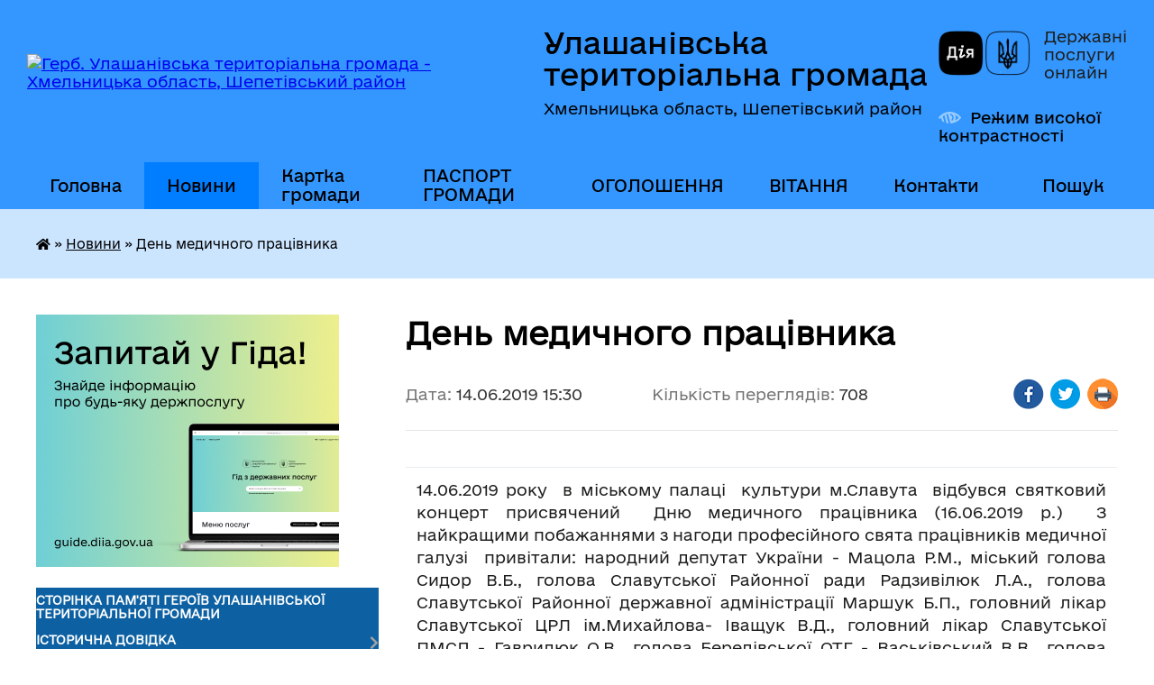

--- FILE ---
content_type: text/html; charset=UTF-8
request_url: https://ulashanivska-gromada.gov.ua/news/1560850887/
body_size: 26729
content:
<!DOCTYPE html>
<html lang="uk">
<head>
	<!--[if IE]><meta http-equiv="X-UA-Compatible" content="IE=edge"><![endif]-->
	<meta charset="utf-8">
	<meta name="viewport" content="width=device-width, initial-scale=1">
	<!--[if IE]><script>
		document.createElement('header');
		document.createElement('nav');
		document.createElement('main');
		document.createElement('section');
		document.createElement('article');
		document.createElement('aside');
		document.createElement('footer');
		document.createElement('figure');
		document.createElement('figcaption');
	</script><![endif]-->
	<title>День медичного працівника | Улашанівська територіальна громада</title>
	<meta name="description" content=". 	. 		. 			. 			14.06.2019 року  в міському палаці  культури м.Славута  відбувся святковий концерт присвячений  Дню медичного працівника (16.06.2019 р.)  З найкращими побажаннями з нагоди професійного свята пр">
	<meta name="keywords" content="День, медичного, працівника, |, Улашанівська, територіальна, громада">

	
		<meta property="og:image" content="https://rada.info/upload/users_files/04405064/47028a9d00aafb7c4dd961f80ead7bc6.jpg">
	<meta property="og:image:width" content="2665">
	<meta property="og:image:height" content="1775">
			<meta property="og:title" content="День медичного працівника">
			<meta property="og:description" content="
	
		
			
			14.06.2019 року&amp;nbsp; в міському палаці&amp;nbsp; культури м.Славута&amp;nbsp; відбувся святковий концерт присвячений&amp;nbsp; Дню медичного працівника&amp;nbsp;(16.06.2019 р.)&amp;nbsp; З найкращими побажаннями з нагоди професійного свята працівників медичної галузі&amp;nbsp; привітали: народний депутат України - Мацола Р.М., міський голова Сидор В.Б., голова Славутської Районної ради Радзивілюк Л.А., голова Славутської Районної державної адміністрації Маршук Б.П., головний лікар Славутської ЦРЛ ім.Михайлова- Іващук В.Д., головний лікар Славутської ПМСД - Гаврилюк О.В., голова Бередівської ОТГ - Васьківський В.В., голова Ганнопільської ОТГ- Медведюк М.І., голова Крупецької ОТГ- Михалюк В.А., заступник голови Улашанівської ОТГ - Лавренчук О.П. Кращих лікарів,&amp;nbsp; фельдшерів, медичних сестер, санітарів було&amp;nbsp; нагороджено грамотами&amp;nbsp;&amp;nbsp;та подарунками.">
			<meta property="og:type" content="article">
	<meta property="og:url" content="https://ulashanivska-gromada.gov.ua/news/1560850887/">
		
		<link rel="apple-touch-icon" sizes="57x57" href="https://gromada.org.ua/apple-icon-57x57.png">
	<link rel="apple-touch-icon" sizes="60x60" href="https://gromada.org.ua/apple-icon-60x60.png">
	<link rel="apple-touch-icon" sizes="72x72" href="https://gromada.org.ua/apple-icon-72x72.png">
	<link rel="apple-touch-icon" sizes="76x76" href="https://gromada.org.ua/apple-icon-76x76.png">
	<link rel="apple-touch-icon" sizes="114x114" href="https://gromada.org.ua/apple-icon-114x114.png">
	<link rel="apple-touch-icon" sizes="120x120" href="https://gromada.org.ua/apple-icon-120x120.png">
	<link rel="apple-touch-icon" sizes="144x144" href="https://gromada.org.ua/apple-icon-144x144.png">
	<link rel="apple-touch-icon" sizes="152x152" href="https://gromada.org.ua/apple-icon-152x152.png">
	<link rel="apple-touch-icon" sizes="180x180" href="https://gromada.org.ua/apple-icon-180x180.png">
	<link rel="icon" type="image/png" sizes="192x192"  href="https://gromada.org.ua/android-icon-192x192.png">
	<link rel="icon" type="image/png" sizes="32x32" href="https://gromada.org.ua/favicon-32x32.png">
	<link rel="icon" type="image/png" sizes="96x96" href="https://gromada.org.ua/favicon-96x96.png">
	<link rel="icon" type="image/png" sizes="16x16" href="https://gromada.org.ua/favicon-16x16.png">
	<link rel="manifest" href="https://gromada.org.ua/manifest.json">
	<meta name="msapplication-TileColor" content="#ffffff">
	<meta name="msapplication-TileImage" content="https://gromada.org.ua/ms-icon-144x144.png">
	<meta name="theme-color" content="#ffffff">
	
	
		<meta name="robots" content="">
	
    	<link rel="stylesheet" href="https://cdnjs.cloudflare.com/ajax/libs/font-awesome/5.9.0/css/all.min.css" integrity="sha512-q3eWabyZPc1XTCmF+8/LuE1ozpg5xxn7iO89yfSOd5/oKvyqLngoNGsx8jq92Y8eXJ/IRxQbEC+FGSYxtk2oiw==" crossorigin="anonymous" referrerpolicy="no-referrer" />

    <link rel="preload" href="//gromada.org.ua/themes/diia/css/styles_vip.css?v=2.44" as="style">
	<link rel="stylesheet" href="//gromada.org.ua/themes/diia/css/styles_vip.css?v=2.44">
	
	<link rel="stylesheet" href="//gromada.org.ua/themes/diia/css/48491/theme_vip.css?v=1764503446">
		<!--[if lt IE 9]>
	<script src="https://oss.maxcdn.com/html5shiv/3.7.2/html5shiv.min.js"></script>
	<script src="https://oss.maxcdn.com/respond/1.4.2/respond.min.js"></script>
	<![endif]-->
	<!--[if gte IE 9]>
	<style type="text/css">
		.gradient { filter: none; }
	</style>
	<![endif]-->

</head>
<body class="">

	<a href="#top_menu" class="skip-link link" aria-label="Перейти до головного меню (Alt+1)" accesskey="1">Перейти до головного меню (Alt+1)</a>
	<a href="#left_menu" class="skip-link link" aria-label="Перейти до бічного меню (Alt+2)" accesskey="2">Перейти до бічного меню (Alt+2)</a>
    <a href="#main_content" class="skip-link link" aria-label="Перейти до головного вмісту (Alt+3)" accesskey="3">Перейти до текстового вмісту (Alt+3)</a>




			
	<div class="wrapper">
		<header>
			<div class="header_wrap">
				<div class="flex">					
					<div class="sitename">
						<div class="logo">
							<a href="https://ulashanivska-gromada.gov.ua/" id="logo" aria-hidden="true" tabindex="-1" class="form_2">
								<img src="https://rada.info/upload/users_files/04405064/gerb/зображення_viber_2021-07-12_13-42-28-453.png" alt="Герб. Улашанівська територіальна громада - Хмельницька область, Шепетівський район">
							</a>
						</div>						
						<a href="https://ulashanivska-gromada.gov.ua/" class="title">
							<span class="slogan_1">Улашанівська територіальна громада</span>
							<span class="slogan_2">Хмельницька область, Шепетівський район</span>
						</a>
					</div>
					<div class="diia_logo_and_sitename">
						<div class="gov_ua_block">
							<a class="diia" href="https://diia.gov.ua/" target="_blank" rel="nofollow" title="Державні послуги онлайн"><img src="//gromada.org.ua/themes/diia/img/diia_logo.png" alt="Логотип Diia"></a>
							<span>Державні послуги<br>онлайн</span>
						</div>
												<div class="alt_link">
							<a href="#" rel="nofollow" aria-current="false" onclick="return set_special('97a2999e1e255026c3d4548410cace02e89009da');">Режим високої контрастності</a>
						</div>
											</div>
				</div>				
				<section class="top_nav" aria-label="Головне меню">
					<nav class="main_menu" id="top_menu">
						<ul>
														<li class="">
								<a href="https://ulashanivska-gromada.gov.ua/main/"><span>Головна</span></a>
																							</li>
														<li class="active">
								<a href="https://ulashanivska-gromada.gov.ua/news/" aria-current="page"><span>Новини</span></a>
																							</li>
														<li class="">
								<a href="https://ulashanivska-gromada.gov.ua/structure/"><span>Картка громади</span></a>
																							</li>
														<li class="">
								<a href="https://ulashanivska-gromada.gov.ua/pasport-gromadi-12-51-16-02-11-2022/"><span>ПАСПОРТ ГРОМАДИ</span></a>
																							</li>
														<li class="">
								<a href="https://ulashanivska-gromada.gov.ua/ogoloshennya-11-39-45-04-11-2019/"><span>ОГОЛОШЕННЯ</span></a>
																							</li>
														<li class="">
								<a href="https://ulashanivska-gromada.gov.ua/vitannya-20-53-51-12-01-2020/"><span>ВІТАННЯ</span></a>
																							</li>
														<li class="">
								<a href="https://ulashanivska-gromada.gov.ua/feedback/"><span>Контакти</span></a>
																							</li>
																				</ul>
					</nav>
					&nbsp;
					<button class="menu-button" id="open-button"><i class="fas fa-bars"></i> Меню сайту</button>
					<a href="https://ulashanivska-gromada.gov.ua/search/" rel="nofollow" class="search_button" title="Перейти на сторінку пошуку">Пошук</a>
				</section>
				
			</div>
		</header>
				
		<nav class="bread_crumbs" aria-label="Навігаційний ланцюжок">
		<div  xmlns:v="http://rdf.data-vocabulary.org/#"><a href="https://ulashanivska-gromada.gov.ua/" title="Головна сторінка"><i class="fas fa-home"></i></a> &raquo; <a href="https://ulashanivska-gromada.gov.ua/news/" aria-current="page">Новини</a>  &raquo; <span aria-current="page">День медичного працівника</span></div>
	</nav>
	
	<section class="center_block">
		<div class="row">
			<div class="grid-30 fr">
				<aside>
				
										<div class="diia_guide">
						<a href="https://guide.diia.gov.ua/" rel="nofollow" target="_blank"><img src="https://gromada.org.ua/upload/diia_guide.jpg" alt="Банер - Гід державних послуг"></a>
					</div>
										
					<nav class="sidebar_menu" id="left_menu" aria-label="Бічне меню">
						<ul>
														<li class="">
								<a href="https://ulashanivska-gromada.gov.ua/storinka-pamyati-geroiv-ulashanivskoi-teritorialnoi-gromadi-10-51-06-11-05-2023/"><span>Сторінка пам'яті Героїв Улашанівської територіальної громади</span></a>
																							</li>
														<li class=" has-sub">
								<a href="https://ulashanivska-gromada.gov.ua/istorichna-dovidka-17-17-01-04-04-2019/"><span>Історична довідка</span></a>
																<button role="button" onclick="return show_next_level(this);" aria-expanded="false" aria-label="Показати підменю"></button>
																								<ul>
																		<li class="">
										<a href="https://ulashanivska-gromada.gov.ua/selo-ulashanivka-17-39-06-04-04-2019/"><span>Село Улашанівка</span></a>
																													</li>
																		<li class="">
										<a href="https://ulashanivska-gromada.gov.ua/istoriya-sela-vachiv-10-05-19-09-04-2019/"><span>Історія села Вачів</span></a>
																													</li>
																		<li class="">
										<a href="https://ulashanivska-gromada.gov.ua/istoriya-sela-peremishel-10-16-32-09-04-2019/"><span>Історія села Перемишель</span></a>
																													</li>
																		<li class="">
										<a href="https://ulashanivska-gromada.gov.ua/istoriya-sela-volicya-14-43-24-09-04-2019/"><span>Історія села Волиця</span></a>
																													</li>
																		<li class="">
										<a href="https://ulashanivska-gromada.gov.ua/istoriya-sela-ivanivka-15-02-03-09-04-2019/"><span>Історія села Іванівка</span></a>
																													</li>
																		<li class="">
										<a href="https://ulashanivska-gromada.gov.ua/istoriya-sela-marachivka-16-14-50-09-04-2019/"><span>Історія села Марачівка</span></a>
																													</li>
																		<li class="">
										<a href="https://ulashanivska-gromada.gov.ua/istoriya-sela-minkivci-16-50-50-09-04-2019/"><span>Історія села Миньківці</span></a>
																													</li>
																		<li class="">
										<a href="https://ulashanivska-gromada.gov.ua/istoriya-sela-cvitoha-17-46-14-09-04-2019/"><span>Історія села Цвітоха</span></a>
																													</li>
																		<li class="">
										<a href="https://ulashanivska-gromada.gov.ua/istoriya-sela-gubelci-13-45-15-08-09-2021/"><span>Історія села Губельці</span></a>
																													</li>
																		<li class="">
										<a href="https://ulashanivska-gromada.gov.ua/istoriya-sela-zhukiv-15-19-40-07-09-2021/"><span>Історія села Жуків</span></a>
																													</li>
																		<li class="">
										<a href="https://ulashanivska-gromada.gov.ua/istoriya-sela-bachmanivka-16-01-04-07-09-2021/"><span>Історія села Бачманівка</span></a>
																													</li>
																		<li class="">
										<a href="https://ulashanivska-gromada.gov.ua/selo-shevchenko-12-12-50-25-10-2021/"><span>Історія села Шевченко</span></a>
																													</li>
																		<li class="">
										<a href="https://ulashanivska-gromada.gov.ua/istoriya-sela-nogachivka-13-54-51-25-10-2021/"><span>Історія села Ногачівка</span></a>
																													</li>
																										</ul>
															</li>
														<li class="">
								<a href="https://ulashanivska-gromada.gov.ua/docs/"><span>Архів документів</span></a>
																							</li>
														<li class="">
								<a href="https://ulashanivska-gromada.gov.ua/simvolika-gromadi-15-39-08-12-07-2021/"><span>СИМВОЛІКА ГРОМАДИ</span></a>
																							</li>
														<li class=" has-sub">
								<a href="https://ulashanivska-gromada.gov.ua/silskij-golova-23-06-07-02-04-2019/"><span>Керівництво</span></a>
																<button role="button" onclick="return show_next_level(this);" aria-expanded="false" aria-label="Показати підменю"></button>
																								<ul>
																		<li class="">
										<a href="https://ulashanivska-gromada.gov.ua/silskij-golova-16-29-30-11-03-2021/"><span>Сільський голова</span></a>
																													</li>
																		<li class="">
										<a href="https://ulashanivska-gromada.gov.ua/zastupniki-silskogo-golovi-18-25-14-29-01-2021/"><span>Заступники сільського голови</span></a>
																													</li>
																		<li class="">
										<a href="https://ulashanivska-gromada.gov.ua/kerujuchij-spravami-sekretar-vikonavchogo-komitetu-18-32-42-29-01-2021/"><span>Керуючий справами (секретар) виконавчого комітету</span></a>
																													</li>
																		<li class="">
										<a href="https://ulashanivska-gromada.gov.ua/sekretar-ulashanivskoi-silskoi-radi-18-36-18-29-01-2021/"><span>Секретар Улашанівської сільської ради</span></a>
																													</li>
																		<li class="">
										<a href="https://ulashanivska-gromada.gov.ua/starosti-22-39-29-29-01-2021/"><span>Старости</span></a>
																													</li>
																		<li class="">
										<a href="https://ulashanivska-gromada.gov.ua/rozpodil-obovyazkiv-10-58-01-11-11-2022/"><span>РОЗПОДІЛ ОБОВ'ЯЗКІВ</span></a>
																													</li>
																										</ul>
															</li>
														<li class=" has-sub">
								<a href="https://ulashanivska-gromada.gov.ua/deputatskij-korpus-23-27-07-02-04-2019/"><span>Депутатський склад</span></a>
																<button role="button" onclick="return show_next_level(this);" aria-expanded="false" aria-label="Показати підменю"></button>
																								<ul>
																		<li class=" has-sub">
										<a href="https://ulashanivska-gromada.gov.ua/sklad-postijnih-komisij-20-24-43-30-01-2021/"><span>Склад постійних комісій</span></a>
																				<button role="button" onclick="return show_next_level(this);" aria-expanded="false" aria-label="Показати підменю"></button>
																														<ul>
																						<li><a href="https://ulashanivska-gromada.gov.ua/postijna-komisiya-z-pitan-prav-ljudini-zakonnosti-deputatskoi-diyalnosti-etiki-ta-reglamentu-20-25-21-30-01-2021/"><span>Постійна комісія з питань регламенту, депутатської діяльності та етики, законності і правопорядку</span></a></li>
																						<li><a href="https://ulashanivska-gromada.gov.ua/postijna-komisiya-z-pitan-finansiv-bjudzhetu-planuvannya-socialno-ekonomichnogo-rozvitku-investicij-ta-mizhnarodnogo-spivrobitnictva-20-25-44-30-01-20/"><span>Постійна комісія з питань бюджету, підприємництва, економічного розвитку та регуляторної діяльності</span></a></li>
																						<li><a href="https://ulashanivska-gromada.gov.ua/postijna-komisiya-z-pitan-zemelnih-vidnosin-prirodokoristuvannya-ekologii-planuvannya-teritorii-budivnictva-arhitekturi-ohoroni-pam’yatok--20-26-12-30/"><span>Постійна комісія з питань комунальної власності, землеустрою та природокористування, транспорту, будівництва і житлово-комунального господарства</span></a></li>
																						<li><a href="https://ulashanivska-gromada.gov.ua/postijna-komisiya-z-pitan-z-pitan-osviti-kulturi-medicini-ta-socialnogo-zahistu-20-28-00-30-01-2021/"><span>Постійна комісія з гуманітарних питань</span></a></li>
																						<li><a href="https://ulashanivska-gromada.gov.ua/golovi-komisij-16-46-10-10-11-2025/"><span>Голови комісій</span></a></li>
																																</ul>
																			</li>
																		<li class="">
										<a href="https://ulashanivska-gromada.gov.ua/rishennya-ulashanivskoi-silskoi-radi-№612020-vid-17122020-pro-utvorennya-postijnih-komisij-silskoi-radi-obrannya-goliv-ta-zatverdzhennya-p-14-25-50-01-05-2024/"><span>Рішення Улашанівської сільської ради №6-1/2020 від 17.12.2020 "Про утворення постійних комісій  сільської ради, обрання голів та затвердження Положення про постійні комісії"</span></a>
																													</li>
																										</ul>
															</li>
														<li class=" has-sub">
								<a href="https://ulashanivska-gromada.gov.ua/sesiya-ulashanivskoi-silskoi-radi-19-56-18-05-03-2021/"><span>СЕСІЯ УЛАШАНІВСЬКОЇ СІЛЬСЬКОЇ РАДИ</span></a>
																<button role="button" onclick="return show_next_level(this);" aria-expanded="false" aria-label="Показати підменю"></button>
																								<ul>
																		<li class="">
										<a href="https://ulashanivska-gromada.gov.ua/reglament-ulashanivskoi-silskoi-radi-16-28-22-17-04-2019/"><span>Регламент Улашанівської сільської ради</span></a>
																													</li>
																		<li class=" has-sub">
										<a href="https://ulashanivska-gromada.gov.ua/rishennya-sesij-vii-sklikannya-ulashanivskoi-silskoi-radi-18-58-08-14-01-2020/"><span>Рішення Улашанівської сільської ради VII скликання за 2019-2020 роки</span></a>
																				<button role="button" onclick="return show_next_level(this);" aria-expanded="false" aria-label="Показати підменю"></button>
																														<ul>
																						<li><a href="https://ulashanivska-gromada.gov.ua/rishennya-pershoi-sesii-vii-sklikannya-ulashanivskoi-silskoi-radi-vid-04012019-roku-18-59-29-14-01-2020/"><span>Рішення першої сесії VII скликання Улашанівської сільської ради від 04.01.2019 року</span></a></li>
																						<li><a href="https://ulashanivska-gromada.gov.ua/rishennya-pershoi-sesii-somogo-plenarnogo-zasidannya-ulashanivskoi-silskoi-radi-vid-11012019-roku-19-02-07-14-01-2020/"><span>Рішення першої сесії сьомого скликання Улашанівської сільської ради від 11.01.2019 року</span></a></li>
																						<li><a href="https://ulashanivska-gromada.gov.ua/rishennya-drugoi-sesii-vii-sklikannya-ulashanivskoi-silskoi-radi-vid-11022019roku-19-05-34-14-01-2020/"><span>Рішення другої сесії VII скликання Улашанівської сільської ради від 11.02.2019року</span></a></li>
																						<li><a href="https://ulashanivska-gromada.gov.ua/rishennya-tretoi-sesii-vii-sklikannya-ulashanivskoi-silskoi-radi-vid-22032019-roku-19-08-39-14-01-2020/"><span>Рішення третьої сесії VII скликання Улашанівської сільської ради від 22.03.2019 року</span></a></li>
																						<li><a href="https://ulashanivska-gromada.gov.ua/rishennya-chetvertoi-sesii-vii-sklikannya-ulashanivskoi-silskoi-radi-vid-17052019-roku-19-10-59-14-01-2020/"><span>Рішення четвертої сесії VII скликання Улашанівської сільської ради від 17.05.2019 року</span></a></li>
																						<li><a href="https://ulashanivska-gromada.gov.ua/rishennya-pyatoi-sesii-vii-sklikannya-ulashanivskoi-silskoi-radi-vid-25062019-roku-19-14-01-14-01-2020/"><span>Рішення п'ятої сесії VII скликання Улашанівської сільської ради від 25.06.2019 року</span></a></li>
																						<li><a href="https://ulashanivska-gromada.gov.ua/rishennya-shostoi-sesii-vii-sklikannya-ulashanivskoi-silskoi-radi-vid-09082019-roku-19-15-44-14-01-2020/"><span>Рішення шостої сесії VII скликання Улашанівської сільської ради від 09.08.2019 року</span></a></li>
																						<li><a href="https://ulashanivska-gromada.gov.ua/rishennya-vosmoi-sesii-vii-sklikannya-ulashanivskoi-silskoi-radi-vid-11092019-roku-19-20-33-14-01-2020/"><span>Рішення восьмої сесії VII скликання Улашанівської сільської ради від 11.09.2019 року</span></a></li>
																						<li><a href="https://ulashanivska-gromada.gov.ua/rishennya-devyatoi-sesii-vii-sklikannya-ulashanivskoi-silskoi-radi-vid-03102019-roku-19-29-05-14-01-2020/"><span>Рішення дев'ятої сесії VII скликання Улашанівської сільської ради від 03.10.2019 року</span></a></li>
																						<li><a href="https://ulashanivska-gromada.gov.ua/rishennya-desyatoi-sesii-vii-sklikannya-ulashanivskoi-silskoi-radi-vid-13112019-roku-19-31-31-14-01-2020/"><span>Рішення десятої сесії VII скликання Улашанівської сільської ради від 13.11.2019 року</span></a></li>
																						<li><a href="https://ulashanivska-gromada.gov.ua/rishennya-odinadcyatoi-sesii-vii-sklikannya-ulashanivskoi-silskoi-radi-vid-18112019-roku-19-34-53-14-01-2020/"><span>Рішення одинадцятої сесії VII скликання Улашанівської сільської ради від 18.11.2019 року</span></a></li>
																						<li><a href="https://ulashanivska-gromada.gov.ua/rishennya-dvanadcyatoi-sesii-vii-sklikannya-ulashanivskoi-silskoi-radi-vid-17122019-roku-19-39-07-14-01-2020/"><span>Рішення дванадцятої сесії VII скликання Улашанівської сільської ради від 17.12.2019 року</span></a></li>
																						<li><a href="https://ulashanivska-gromada.gov.ua/rishennya-trinadnadcyatoi-sesii-vii-sklikannya-ulashanivskoi-silskoi-radi-vid-24122019-roku-19-42-11-14-01-2020/"><span>Рішення тринаднадцятої сесії VII скликання Улашанівської сільської ради від 24.12.2019 року</span></a></li>
																						<li><a href="https://ulashanivska-gromada.gov.ua/rishennya-chotirnadcyatoi-sesii-vii-sklikannya-ulashanivskoi-silskoi-radi-vid-08012020-roku-19-44-50-14-01-2020/"><span>Рішення чотирнадцятої сесії VII скликання Улашанівської сільської ради від 08.01.2020 року</span></a></li>
																						<li><a href="https://ulashanivska-gromada.gov.ua/rishennya-pyatnadcyatoi-sesii-vii-sklikannya-ulashanivskoi-silskoi-radi-vid-14022020-roku-03-31-15-19-02-2020/"><span>Рішення п'ятнадцятої сесії VII скликання Улашанівської сільської ради від 14.02.2020 року</span></a></li>
																						<li><a href="https://ulashanivska-gromada.gov.ua/rishennya-shistnadcyatoi-sesii-vii-sklikannya-ulashanivskoi-silskoi-radi-vid-06032020-roku-19-08-34-15-03-2020/"><span>Рішення шістнадцятої сесії VII скликання Улашанівської сільської ради від 06.03.2020 року</span></a></li>
																						<li><a href="https://ulashanivska-gromada.gov.ua/rishennya-simnadcyatoi-sesii-vii-sklikannya-ulashanivskoi-silskoi-radi-vid-24042020roku-10-21-24-28-04-2020/"><span>Рішення сімнадцятої сесії VII скликання Улашанівської сільської ради від 24.04.2020року</span></a></li>
																						<li><a href="https://ulashanivska-gromada.gov.ua/rishennya-pozachergovoi-visimnadcyatoi-sesii-vii-sklikannya-ulashanivskoi-silskoi-radi-vid-26052020-roku-21-48-33-27-05-2020/"><span>Рішення позачергової вісімнадцятої сесії VII скликання Улашанівської сільської ради від 26.05.2020 року</span></a></li>
																						<li><a href="https://ulashanivska-gromada.gov.ua/rishennya-devyatnadcyatoi-sesii-vii-sklikannya-ulashanivskoi-silskoi-radi-vid-01072020-roku-18-53-39-05-07-2020/"><span>Рішення дев'ятнадцятої сесії VII скликання Улашанівської сільської ради від 01.07.2020 року</span></a></li>
																						<li><a href="https://ulashanivska-gromada.gov.ua/rishennya-pozachergovoi-dvadcyat-pershoi-sesii-vii-sklikannya-ulashanivskoi-silskoi-radi-vid-06072020-roku-16-06-17-13-07-2020/"><span>Рішення позачергової двадцятої сесії VII скликання Улашанівської сільської ради від 06.07.2020 року</span></a></li>
																						<li><a href="https://ulashanivska-gromada.gov.ua/rishennya-dvadcyat-pershoi-sesii-vii-sklikannya-ulashanivskoi-silskoi-radi-vid-28082020-roku-05-01-04-08-09-2020/"><span>Рішення двадцять першої сесії VII скликання Улашанівської сільської ради від 28.08.2020 року</span></a></li>
																						<li><a href="https://ulashanivska-gromada.gov.ua/rishennya-dvadcyat-drugoi-sesii-vii-sklikannya-ulashanivskoi-silskoi-radi-vid-25092020-roku-12-34-43-01-10-2020/"><span>Рішення двадцять другої сесії VII скликання Улашанівської сільської ради від 25.09.2020 року</span></a></li>
																						<li><a href="https://ulashanivska-gromada.gov.ua/rishennya-dvadcyat-tretoi-sesii-vii-sklikannya-ulashanivskoi-silskoi-radi-vid-16102020-roku-15-13-34-21-10-2020/"><span>Рішення двадцять третьої сесії VII скликання Улашанівської сільської ради від 16.10.2020 року</span></a></li>
																						<li><a href="https://ulashanivska-gromada.gov.ua/rishennya-pozachergovoi-dvadcyat-chetvertoi--sesii-vii-sklikannya-ulashanivskoi-silskoi-radi-vid-06112020roku-15-53-42-09-11-2020/"><span>Рішення позачергової двадцять четвертої   сесії VII скликання Улашанівської сільської ради від 06.11.2020року</span></a></li>
																						<li><a href="https://ulashanivska-gromada.gov.ua/rishennya-somoi-sesii-vii-sklikannya-ulashanivskoi-silskoi-radi-vid-29082019-roku-12-34-39-17-10-2023/"><span>Рішення сьомої сесії VII скликання Улашанівської сільської ради від 29.08.2019 року</span></a></li>
																																</ul>
																			</li>
																		<li class=" has-sub">
										<a href="https://ulashanivska-gromada.gov.ua/rishennya-ulashanivskoi-silskoi-radi-viii-sklikannya-2020-r-11-28-16-03-09-2021/"><span>Рішення  Улашанівської сільської ради VIIІ скликання за  2020 рік</span></a>
																				<button role="button" onclick="return show_next_level(this);" aria-expanded="false" aria-label="Показати підменю"></button>
																														<ul>
																						<li><a href="https://ulashanivska-gromada.gov.ua/rishennya-pershoi-sesii-viii-sklikannya-ulashanivskoi-silskoi-radi-vid-17122020-roku-05-02-16-23-12-2020/"><span>Рішення першої сесії VIIІ скликання Улашанівської сільської ради від 17.12.2020 року</span></a></li>
																						<li><a href="https://ulashanivska-gromada.gov.ua/rishennya-pozachergovoi-drugoi-sesii-viii-sklikannya-ulashanivskoi-silskoi-radi-vid-23122020-roku-13-52-15-24-12-2020/"><span>Рішення позачергової  другої сесії VIIІ скликання Улашанівської сільської ради від 23.12.2020 року</span></a></li>
																																</ul>
																			</li>
																		<li class=" has-sub">
										<a href="https://ulashanivska-gromada.gov.ua/rishennya--sesij-viii-sklikannya-ulashanivskoi-silskoi-radi-04-29-29-23-12-2020/"><span>Рішення  Улашанівської сільської ради VIIІ скликання за 2021 рік</span></a>
																				<button role="button" onclick="return show_next_level(this);" aria-expanded="false" aria-label="Показати підменю"></button>
																														<ul>
																						<li><a href="https://ulashanivska-gromada.gov.ua/rishennya-tretoi-sesii-viii-sklikannya-ulashanivskoi-silskoi-radi-vid-27012021-roku-04-44-28-02-02-2021/"><span>Рішення третьої сесії VIIІ скликання Улашанівської сільської ради від 27.01.2021 року</span></a></li>
																						<li><a href="https://ulashanivska-gromada.gov.ua/rishennya-chetvertoi-sesii-ulashanivskoi-silskoi-radi-08-43-10-17-03-2021/"><span>Рішення четвертої VIIІ  скликання  Улашанівської сільської ради 10.03.2021 РОКУ</span></a></li>
																						<li><a href="https://ulashanivska-gromada.gov.ua/rishennya-pyatoi-sesii-viii-sklikannya-ulashanivskoi-silskoi-radi-vid-08042021-09-32-14-15-04-2021/"><span>Рішення позачергової п'ятої сесії  VIIІ  скликання  Улашанівської сільської ради від 08.04.2021</span></a></li>
																						<li><a href="https://ulashanivska-gromada.gov.ua/rishennya-shostoi-sesii-ulashanivskoi-silskoi-radi-vid-29042021-15-12-55-29-04-2021/"><span>Рішення позачергової шостої сесії Улашанівської сільської ради від  29.04.2021</span></a></li>
																						<li><a href="https://ulashanivska-gromada.gov.ua/rishennya-somoi-sesii-viii-sklikannya-ulashanivskoi-silskoi-radi-vid-27052021r-15-11-40-28-05-2021/"><span>Рішення сьомої сесії  VIIІ  скликання  Улашанівської сільської ради від 27.05.2021р.</span></a></li>
																						<li><a href="https://ulashanivska-gromada.gov.ua/rishennya-vosmoi-sesii-viii-sklikannya-ulashanivskoi-silskoi-radi-vid-09072021-13-42-52-09-07-2021/"><span>Рішення восьмої сесії VIIІ скликання Улашанівської сільської ради від 09.07.2021р.</span></a></li>
																						<li><a href="https://ulashanivska-gromada.gov.ua/rishennya-pozachergovoi-devyatoi-sesii-viii-sklikannya-ulashanivskoi-silskoi-radi-vid-06082021r-15-54-50-11-08-2021/"><span>Рішення позачергової дев'ятої сесії VIIІ скликання Улашанівської сільської ради від 06.08.2021р.</span></a></li>
																						<li><a href="https://ulashanivska-gromada.gov.ua/rishennya-desyatoi-sesii-viii-sklikannya-ulashanivskoi-silskoi-radi-vid-22092021r-17-59-46-22-09-2021/"><span>Рішення десятої сесії VIIІ скликання Улашанівської сільської ради від 22.09.2021р.</span></a></li>
																						<li><a href="https://ulashanivska-gromada.gov.ua/rishennya-odinadcyatoi-sesii-viii-sklikannya-ulashanivskoi-silskoi-radi-vid-12102021r-17-55-49-12-11-2021/"><span>Рішення одинадцятої сесії VIIІ скликання Улашанівської сільської ради від 12.11.2021р.</span></a></li>
																						<li><a href="https://ulashanivska-gromada.gov.ua/rishennya-dvanadcyatoi-pozachergovoi-sesii-viii-sklikannya-ulashanivskoi-silskoi-radi-vid-10122021r-15-30-44-10-12-2021/"><span>Рішення дванадцятої позачергової сесії VIIІ скликання Улашанівської сільської ради від 10.12.2021р.</span></a></li>
																						<li><a href="https://ulashanivska-gromada.gov.ua/rishennya-trinadcyatoi-sesii-viii-sklikannya-ulashanivskoi-silskoi-radi-vid-23122021r-16-44-54-23-12-2021/"><span>Рішення тринадцятої сесії VIIІ скликання Улашанівської сільської ради від 23.12.2021р.</span></a></li>
																																</ul>
																			</li>
																		<li class=" has-sub">
										<a href="https://ulashanivska-gromada.gov.ua/rishennya-ulashanivskoi-silskoi-radi-viii-sklikannya-za-2022-rik-15-39-35-11-02-2022/"><span>Рішення Улашанівської сільської ради VIIІ скликання за 2022 рік</span></a>
																				<button role="button" onclick="return show_next_level(this);" aria-expanded="false" aria-label="Показати підменю"></button>
																														<ul>
																						<li><a href="https://ulashanivska-gromada.gov.ua/rishennya-chotirnadcyatoi-sesii-viii-sklikannya-ulashanivskoi-silskoi-radi-vid-11022022roku-15-41-23-11-02-2022/"><span>Рішення чотирнадцятої сесії VIIІ скликання Улашанівської сільської ради від 11.02.2022 року</span></a></li>
																						<li><a href="https://ulashanivska-gromada.gov.ua/rishennya-pozachergovoi-pyatnadcyatoi-sesii-viii-sklikannya-ulashanivskoi-silskoi-radi-vid-17022022-roku-14-14-24-17-02-2022/"><span>Рішення позачергової п'ятнадцятої сесії VIIІ скликання Улашанівської сільської ради від 17.02.2022 року</span></a></li>
																						<li><a href="https://ulashanivska-gromada.gov.ua/rishennya-pozachergovoi-simnadcyatoi-sesii-viii-sklikannya-ulashanivskoi-silskoi-radi-vid-05032022-roku-17-39-30-05-03-2022/"><span>Рішення позачергової сімнадцятої сесії VIIІ скликання Улашанівської сільської ради від 05.03.2022 року</span></a></li>
																						<li><a href="https://ulashanivska-gromada.gov.ua/rishennya-pozachergovoi-visimnadcyatoi-sesii-viii-sklikannya-ulashanivskoi-silskoi-radi-vid-10032022-roku-17-20-32-10-03-2022/"><span>Рішення позачергової вісімнадцятої сесії VIIІ скликання Улашанівської сільської ради від 10.03.2022 року</span></a></li>
																						<li><a href="https://ulashanivska-gromada.gov.ua/rishennya-pozachergovoi-devyatnadcyatoi-sesii-viii-sklikannya-ulashanivskoi-silskoi-radi-vid-26042022-roku-14-58-09-05-10-2022/"><span>Рішення позачергової дев'ятнадцятої сесії VIIІ скликання Улашанівської сільської ради від 26.04.2022 року</span></a></li>
																						<li><a href="https://ulashanivska-gromada.gov.ua/rishennya-pozachergovoi-devyatnadcyatoi-sesii-viii-sklikannya-ulashanivskoi-silskoi-radi-vid-16062022-roku-08-36-48-06-10-2022/"><span>Рішення позачергової двадцятої сесії VIIІ скликання Улашанівської сільської ради від 16.06.2022 року</span></a></li>
																						<li><a href="https://ulashanivska-gromada.gov.ua/rishennya-pozachergovoi-devyatnadcyatoi-sesii-viii-sklikannya-ulashanivskoi-silskoi-radi-vid-16092022-roku-09-15-22-06-10-2022/"><span>Рішення позачергової двадцять першої сесії VIIІ скликання Улашанівської сільської ради від 16.09.2022 року</span></a></li>
																						<li><a href="https://ulashanivska-gromada.gov.ua/rishennya-chotirnadcyatoi-sesii-viii-sklikannya-ulashanivskoi-silskoi-radi-vid-07122022-roku-14-26-36-07-12-2022/"><span>Рішення двадцять другої сесії VIIІ скликання Улашанівської сільської ради від 07.12.2022 року</span></a></li>
																						<li><a href="https://ulashanivska-gromada.gov.ua/rishennya-dvadcyat-drugoi-sesii-viii-sklikannya-ulashanivskoi-silskoi-radi-vid-23122022-roku-14-44-56-23-12-2022/"><span>Рішення двадцять третьої сесії VIIІ скликання Улашанівської сільської ради від 23.12.2022 року</span></a></li>
																						<li><a href="https://ulashanivska-gromada.gov.ua/rishennya-dvadcyat-drugoi-sesii-viii-sklikannya-ulashanivskoi-silskoi-radi-vid-30122022-roku-12-09-20-30-12-2022/"><span>Рішення позачергової двадцять четвертої сесії VIIІ скликання Улашанівської сільської ради від 30.12.2022 року</span></a></li>
																																</ul>
																			</li>
																		<li class=" has-sub">
										<a href="https://ulashanivska-gromada.gov.ua/rishennya-ulashanivskoi-silskoi-radi-viii-sklikannya-za-2023-rik-16-06-17-28-02-2023/"><span>Рішення Улашанівської сільської ради VIIІ скликання за 2023 рік</span></a>
																				<button role="button" onclick="return show_next_level(this);" aria-expanded="false" aria-label="Показати підменю"></button>
																														<ul>
																						<li><a href="https://ulashanivska-gromada.gov.ua/rishennya-dvadcyat-pyatoi-sesii-viii-sklikannya-ulashanivskoi-silskoi-radi-vid-28022023-roku-16-05-15-28-02-2023/"><span>Рішення двадцять п'ятої сесії VIIІ скликання Улашанівської сільської ради від 28.02.2023 року</span></a></li>
																						<li><a href="https://ulashanivska-gromada.gov.ua/rishennya-dvadcyat-shostoi-sesii-viii-sklikannya-ulashanivskoi-silskoi-radi-vid-28042023-roku-14-26-33-28-04-2023/"><span>Рішення двадцять шостої сесії VIIІ скликання Улашанівської сільської ради від 28.04.2023 року</span></a></li>
																						<li><a href="https://ulashanivska-gromada.gov.ua/rishennya-dvadcyat-shostoi-sesii-viii-sklikannya-ulashanivskoi-silskoi-radi-vid-17052023-roku-17-21-42-17-05-2023/"><span>Рішення двадцять сьомої сесії VIIІ скликання Улашанівської сільської ради від 17.05.2023 року</span></a></li>
																						<li><a href="https://ulashanivska-gromada.gov.ua/rishennya-dvadcyat-vosmoi-sesii-viii-sklikannya-ulashanivskoi-silskoi-radi-vid-03072023-roku-16-10-47-03-07-2023/"><span>Рішення двадцять восьмої сесії VIIІ скликання Улашанівської сільської ради від 03.07.2023 року</span></a></li>
																						<li><a href="https://ulashanivska-gromada.gov.ua/rishennya-tridcyat-pershoi-sesii-ulashanivskoi-silskoi-radi-viii-sklikannya-30102023-08-32-50-31-10-2023/"><span>РІШЕННЯ ТРИДЦЯТЬ ПЕРШОЇ СЕСІЇ УЛАШАНІВСЬКОЇ СІЛЬСЬКОЇ РАДИ VІІІ СКЛИКАННЯ 30.10.2023</span></a></li>
																						<li><a href="https://ulashanivska-gromada.gov.ua/rishennya-tridcyat-tretoi-sesii-ulashanivskoi-silskoi-radi-viii-sklikannya-21122023-15-25-50-21-12-2023/"><span>РІШЕННЯ ТРИДЦЯТЬ ТРЕТЬОЇ СЕСІЇ УЛАШАНІВСЬКОЇ СІЛЬСЬКОЇ РАДИ VІІІ СКЛИКАННЯ 21.12.2023</span></a></li>
																						<li><a href="https://ulashanivska-gromada.gov.ua/rishennya-tridcyat-drugoi-sesii-ulashanivskoi-silskoi-radi-viii-sklikannya-12122023-16-34-29-12-12-2023/"><span>РІШЕННЯ ТРИДЦЯТЬ ДРУГОЇ СЕСІЇ УЛАШАНІВСЬКОЇ СІЛЬСЬКОЇ РАДИ VІІІ СКЛИКАННЯ 12.12.2023</span></a></li>
																						<li><a href="https://ulashanivska-gromada.gov.ua/rishennya-dvadcyat-devyatoi-sesii-viii-sklikannya-ulashanivskoi-silskoi-radi-vid-15082023-roku-13-13-39-15-08-2023/"><span>Рішення двадцять дев'ятої сесії VIIІ скликання Улашанівської сільської ради від 15.08..2023 року</span></a></li>
																						<li><a href="https://ulashanivska-gromada.gov.ua/rishennya-pozachergovoi-tridcyatoi-sesii-ulashanivskoi-silskoi-radi-viii-sklikannya-vid-14092023-19-49-04-14-09-2023/"><span>РІШЕННЯ ПОЗАЧЕРГОВОЇ ТРИДЦЯТОЇ СЕСІЇ УЛАШАНІВСЬКОЇ СІЛЬСЬКОЇ РАДИ VІІІ СКЛИКАННЯ ВІД 14.09.2023</span></a></li>
																																</ul>
																			</li>
																		<li class=" has-sub">
										<a href="https://ulashanivska-gromada.gov.ua/protokoli-zasidan-postijnih-komisij-19-59-09-05-03-2021/"><span>ПРОТОКОЛИ ЗАСІДАНЬ ПОСТІЙНИХ КОМІСІЙ</span></a>
																				<button role="button" onclick="return show_next_level(this);" aria-expanded="false" aria-label="Показати підменю"></button>
																														<ul>
																						<li><a href="https://ulashanivska-gromada.gov.ua/2020-rik-13-33-22-11-07-2025/"><span>2020 рік</span></a></li>
																						<li><a href="https://ulashanivska-gromada.gov.ua/2021-rik-13-34-20-11-07-2025/"><span>2021 рік</span></a></li>
																						<li><a href="https://ulashanivska-gromada.gov.ua/2022-rik-13-34-41-11-07-2025/"><span>2022 рік</span></a></li>
																						<li><a href="https://ulashanivska-gromada.gov.ua/2023-rik-13-35-07-11-07-2025/"><span>2023 рік</span></a></li>
																						<li><a href="https://ulashanivska-gromada.gov.ua/2024-rik-13-37-12-11-07-2025/"><span>2024 рік</span></a></li>
																						<li><a href="https://ulashanivska-gromada.gov.ua/2025-rik-13-37-31-11-07-2025/"><span>2025 рік</span></a></li>
																																</ul>
																			</li>
																		<li class="">
										<a href="https://ulashanivska-gromada.gov.ua/uchast-deputativ-ulashanivskoi-silskoi-radi-v-plenarnih-zasidannyah-13-35-38-11-02-2025/"><span>Участь депутатів Улашанівської сільської ради в пленарних засіданнях</span></a>
																													</li>
																		<li class=" has-sub">
										<a href="https://ulashanivska-gromada.gov.ua/rishennya-sesii-viii-sklikannya-ulashanivskoi-silskoi-radi-za-2024-rik-15-30-44-15-02-2024/"><span>Рішення   Улашанівської сільської ради VIІI скликання за 2024 рік</span></a>
																				<button role="button" onclick="return show_next_level(this);" aria-expanded="false" aria-label="Показати підменю"></button>
																														<ul>
																						<li><a href="https://ulashanivska-gromada.gov.ua/rishennya-sorok-tretoi-sesii-viii-sklikannya-ulashanivskoi-silskoi-radi-vid-21112024-r-14-10-51-21-11-2024/"><span>Рішення сорок третьої  сесії VIIІ скликання Улашанівської сільської ради від 21.11.2024 р.</span></a></li>
																						<li><a href="https://ulashanivska-gromada.gov.ua/rishennya-pozachergovoi-sorok-pyatoi-sesii-viii-sklikannya-ulashanivskoi-silskoi-radi-vid-30122024-r-15-39-02-30-12-2024/"><span>Рішення позачергової сорок шостої  сесії VIIІ скликання Улашанівської сільської ради від 30.12.2024 р.</span></a></li>
																						<li><a href="https://ulashanivska-gromada.gov.ua/rishennya-sorok-chetvertoi-sesii-viii-sklikannya-ulashanivskoi-silskoi-radi-vid-04122024-r-16-29-17-04-12-2024/"><span>Рішення позачергової сорок четвертої  сесії VIIІ скликання Улашанівської сільської ради від 04.12.2024 р.</span></a></li>
																						<li><a href="https://ulashanivska-gromada.gov.ua/rishennya-tridcyat-chetvertoi-sesii-ulashanivskoi-silskoi-radi-viii-sklikannya-15022024-15-36-39-15-02-2024/"><span>РІШЕННЯ ТРИДЦЯТЬ ЧЕТВЕРТОЇ СЕСІЇ УЛАШАНІВСЬКОЇ СІЛЬСЬКОЇ РАДИ VІІІ СКЛИКАННЯ ВІД 15.02.2024</span></a></li>
																						<li><a href="https://ulashanivska-gromada.gov.ua/rishennya-tridcyat-shostoi-sesii-ulashanivskoi-silskoi-radi-viii-sklikannya-vid-23042024-16-25-39-23-04-2024/"><span>РІШЕННЯ ТРИДЦЯТЬ ШОСТОЇ СЕСІЇ УЛАШАНІВСЬКОЇ СІЛЬСЬКОЇ РАДИ VІІІ СКЛИКАННЯ ВІД 23.04.2024</span></a></li>
																						<li><a href="https://ulashanivska-gromada.gov.ua/rishennya-tridcyat-somoi-sesii-viii-sklikannya-ulashanivskoi-silskoi-radi-vid-23052024-roku-16-14-28-23-05-2024/"><span>Рішення тридцять сьомої сесії VIIІ скликання Улашанівської сільської ради від 23.05.2024 року</span></a></li>
																						<li><a href="https://ulashanivska-gromada.gov.ua/rishennya-sorok-pyatoi-sesii-viii-sklikannya-ulashanivskoi-silskoi-radi-vid-24122024-r-11-57-38-24-12-2024/"><span>Рішення сорок п'ятої  сесії VIIІ скликання Улашанівської сільської ради від 24.12.2024 р.</span></a></li>
																						<li><a href="https://ulashanivska-gromada.gov.ua/rishennya-tridcyat-vosmoi-sesii-ulashanivskoi-silskoi-radi-viii-sklikannya-vid-11-lipnya-2024-14-51-34-11-07-2024/"><span>РІШЕННЯ ТРИДЦЯТЬ ВОСЬМОЇ СЕСІЇ УЛАШАНІВСЬКОЇ СІЛЬСЬКОЇ РАДИ VІІІ СКЛИКАННЯ ВІД 11 ЛИПНЯ 2024</span></a></li>
																						<li><a href="https://ulashanivska-gromada.gov.ua/rishennya-pozachergovoi-tridcyat-devyatoi-sesii-viii-sklikannya-ulashanivskoi-silskoi-radi-vid-15082024-roku-15-32-45-15-08-2024/"><span>Рішення позачергової тридцять дев'ятої  сесії VIIІ скликання Улашанівської сільської ради від 15.08.2024 року</span></a></li>
																						<li><a href="https://ulashanivska-gromada.gov.ua/rishennya-tridcyat-pyatoi-sesii-ulashanivskoi-silskoi-radi-viii-sklikannya-vid-21032024-15-40-05-21-03-2024/"><span>РІШЕННЯ ТРИДЦЯТЬ П'ЯТОЇ СЕСІЇ УЛАШАНІВСЬКОЇ СІЛЬСЬКОЇ РАДИ VІІІ СКЛИКАННЯ ВІД 21.03.2024</span></a></li>
																						<li><a href="https://ulashanivska-gromada.gov.ua/rishennya-pozachergovoi-sorokovoi-sesii-viii-sklikannya-ulashanivskoi-silskoi-radi-vid-11092024-roku-16-36-41-11-09-2024/"><span>Рішення  сорокової сесії VIIІ скликання Улашанівської сільської ради від 11.09.2024 року</span></a></li>
																						<li><a href="https://ulashanivska-gromada.gov.ua/rishennya-sorok-pershoi-sesii-viii-sklikannya-ulashanivskoi-silskoi-radi-vid-22102024-roku-15-44-37-23-10-2024/"><span>Рішення сорок першої сесії VIIІ скликання Улашанівської сільської ради від 22.10.2024 року</span></a></li>
																						<li><a href="https://ulashanivska-gromada.gov.ua/rishennya-pozachergovoi-sorok-drugoi-sesii-viii-sklikannya-ulashanivskoi-silskoi-radi-vid-30102024-roku-16-30-35-30-10-2024/"><span>Рішення позачергової сорок другої сесії VIIІ скликання Улашанівської сільської ради від 30.10.2024 року</span></a></li>
																																</ul>
																			</li>
																		<li class=" has-sub">
										<a href="https://ulashanivska-gromada.gov.ua/rishennya-sesii-viii-sklikannya-ulashanivskoi-silskoi-radi-za-2025-rik-09-57-59-24-01-2025/"><span>РІШЕННЯ   УЛАШАНІВСЬКОЇ СІЛЬСЬКОЇ РАДИ VIII СКЛИКАННЯ ЗА 2025 РІК</span></a>
																				<button role="button" onclick="return show_next_level(this);" aria-expanded="false" aria-label="Показати підменю"></button>
																														<ul>
																						<li><a href="https://ulashanivska-gromada.gov.ua/rishennya-pyatdesyat-pyatoi-sesii-viii-sklikannya-ulashanivskoi-silskoi-radi-vid-19112025-r-16-29-59-19-11-2025/"><span>Рішення  п'ятдесят п'ятої  сесії VIIІ скликання Улашанівської сільської ради від 19.11.2025 р.</span></a></li>
																						<li><a href="https://ulashanivska-gromada.gov.ua/rishennya-pyatdesyat-tretoi-pozachergovoi-sesii-viii-sklikannya-ulashanivskoi-silskoi-radi-vid-26092025-12-28-43-26-09-2025/"><span>Рішення п'ятдесят  третьої (позачергової) сесії  VІІІ скликання Улашанівської сільської ради  від 26.09.2025</span></a></li>
																						<li><a href="https://ulashanivska-gromada.gov.ua/rishennya-pyatdesyat-chetvertoi-pozachergovoi-sesii-viii-sklikannya-ulashanivskoi-silskoi-radi-vid-15102025-12-01-49-15-10-2025/"><span>Рішення п'ятдесят  четвертої (позачергової) сесії  VІІІ скликання Улашанівської сільської ради  від 15.10.2025</span></a></li>
																						<li><a href="https://ulashanivska-gromada.gov.ua/rishennya-sorok-pyatdesyat-drugoi-sesii-viii-sklikannya-ulashanivskoi-silskoi-radi-vid-27082025-r-15-26-25-27-08-2025/"><span>Рішення  п'ятдесят другої (позачергової) сесії VIIІ скликання Улашанівської сільської ради від 27.08.2025 р.</span></a></li>
																						<li><a href="https://ulashanivska-gromada.gov.ua/rishennya-pyatdesyat-pershoi-sesii-viii-sklikannya-ulashanivskoi-silskoi-radi-vid-11072025r-r-13-22-33-11-07-2025/"><span>Рішення  п'ятдесят першої сесії VIIІ скликання Улашанівської сільської ради від 11.07.2025р.</span></a></li>
																						<li><a href="https://ulashanivska-gromada.gov.ua/rishennya-pyatdesyatoi-sesii-viii-sklikannya-ulashanivskoi-silskoi-radi-vid-20052025r-r-09-44-35-23-05-2025/"><span>Рішення  п'ятдесятої  сесії VIIІ скликання Улашанівської сільської ради від 20.05.2025р.</span></a></li>
																						<li><a href="https://ulashanivska-gromada.gov.ua/rishennya-pozachergovoi-sorok-somoi-sesii-viii-sklikannya-ulashanivskoi-silskoi-radi-vid-23012025r-15-34-21-28-01-2025/"><span>Рішення позачергової сорок сьомої  сесії VIIІ скликання Улашанівської сільської ради від 23.01.2025р.</span></a></li>
																						<li><a href="https://ulashanivska-gromada.gov.ua/rishennya-sorok-devyatoi-sesii-viii-sklikannya-ulashanivskoi-silskoi-radi-vid-11032025-r-16-11-32-11-03-2025/"><span>Рішення сорок дев'ятої  сесії VIIІ скликання Улашанівської сільської ради від 11.03.2025 р.</span></a></li>
																						<li><a href="https://ulashanivska-gromada.gov.ua/rishennya-pozachergovoi-sorok-vosmoi-sesii-viii-sklikannya-ulashanivskoi-silskoi-radi-vid-07022025-r-15-03-30-07-02-2025/"><span>Рішення  позачергової сорок восьмої  сесії VIIІ скликання Улашанівської сільської ради від 07.02.2025 р.</span></a></li>
																																</ul>
																			</li>
																		<li class="">
										<a href="https://ulashanivska-gromada.gov.ua/videozapisi-zasidan-postijnih-komisij-ta-sesij-ulashanivskoi-silskoi-radi-13-31-21-27-01-2025/"><span>Відеозаписи засідань постійних комісій та сесій Улашанівської сільської ради</span></a>
																													</li>
																		<li class=" has-sub">
										<a href="https://ulashanivska-gromada.gov.ua/proekti-rishen-14-47-19-29-11-2024/"><span>ПРОЄКТИ РІШЕНЬ</span></a>
																				<button role="button" onclick="return show_next_level(this);" aria-expanded="false" aria-label="Показати підменю"></button>
																														<ul>
																						<li><a href="https://ulashanivska-gromada.gov.ua/2025-16-34-37-09-10-2025/"><span>2025</span></a></li>
																																</ul>
																			</li>
																										</ul>
															</li>
														<li class="">
								<a href="https://ulashanivska-gromada.gov.ua/plichoplich-zgurtovani-gromadi-15-52-51-20-10-2025/"><span>ПЛІЧ-О-ПЛІЧ: ЗГУРТОВАНІ ГРОМАДИ</span></a>
																							</li>
														<li class=" has-sub">
								<a href="https://ulashanivska-gromada.gov.ua/vikonavchij-komitet-14-26-06-15-04-2019/"><span>Виконавчий комітет</span></a>
																<button role="button" onclick="return show_next_level(this);" aria-expanded="false" aria-label="Показати підменю"></button>
																								<ul>
																		<li class="">
										<a href="https://ulashanivska-gromada.gov.ua/pravila-etichnoi-povedinki-posadovih-osib-14-43-23-27-12-2019/"><span>Правила етичної поведінки посадових осіб</span></a>
																													</li>
																		<li class="">
										<a href="https://ulashanivska-gromada.gov.ua/pravila-vnutrishnogo-trudovogo-rozporyadku-14-44-09-27-12-2019/"><span>Правила внутрішнього трудового розпорядку</span></a>
																													</li>
																		<li class="">
										<a href="https://ulashanivska-gromada.gov.ua/reglament-vikonavchogo-komitetu-14-44-57-27-12-2019/"><span>Регламент виконавчого комітету</span></a>
																													</li>
																		<li class=" has-sub">
										<a href="https://ulashanivska-gromada.gov.ua/rishennya-vikonavchogo-komitetu-ulashanivskoi-silskoi-radi-za-2025-rik-12-43-39-14-01-2025/"><span>РІШЕННЯ ВИКОНАВЧОГО КОМІТЕТУ УЛАШАНІВСЬКОЇ СІЛЬСЬКОЇ РАДИ ЗА 2025 РІК</span></a>
																				<button role="button" onclick="return show_next_level(this);" aria-expanded="false" aria-label="Показати підменю"></button>
																														<ul>
																						<li><a href="https://ulashanivska-gromada.gov.ua/rishennya-vikonavchogo-komitetu-ulashanivskoi-silskoi-radi-viii-sklikannya-vid-31102025-13-55-44-31-10-2025/"><span>Рішення виконавчого комітету Улашанівської сільської ради VІІІ скликання  від 31.10.2025</span></a></li>
																						<li><a href="https://ulashanivska-gromada.gov.ua/rishennya-vikonavchogo-komitetu-ulashanivskoi-silskoi-radi- vid-28072025r-14-39-33-29-07-2025/"><span>Рішення виконавчого комітету Улашанівської сільської ради  від 28.07.2025р.</span></a></li>
																						<li><a href="https://ulashanivska-gromada.gov.ua/rishennya-vikonavchogo-komitetu-ulashanivskoi-silskoi-radi-viii-sklikannya-vid-20102025-14-57-28-20-10-2025/"><span>Рішення виконавчого комітету Улашанівської сільської ради VІІІ скликання  від 20.10.2025</span></a></li>
																						<li><a href="https://ulashanivska-gromada.gov.ua/rishennya-vikonavchogo-komitetu-ulashanivskoi-silskoi-radi-viii-sklikannya-vid-27082025-16-24-09-28-08-2025/"><span>Рішення виконавчого комітету Улашанівської сільської ради VIII скликання від 27.08.2025</span></a></li>
																						<li><a href="https://ulashanivska-gromada.gov.ua/rishennya-vikonavchogo-komitetu-ulashanivskoi-silskoi-radi-viii-sklikannya-vid-14102025-13-40-03-14-10-2025/"><span>Рішення виконавчого комітету Улашанівської сільської ради VІІІ скликання  від 14.10.2025</span></a></li>
																						<li><a href="https://ulashanivska-gromada.gov.ua/rishennya-vikonavchogo-komitetu-ulashanivskoi-silskoi-radi-viii-sklikannya-vid-18082025-14-36-52-18-08-2025/"><span>Рішення виконавчого комітету Улашанівської сільської ради  від 18.08.2025</span></a></li>
																						<li><a href="https://ulashanivska-gromada.gov.ua/rishennya-vikonavchogo-komitetu-ulashanivskoi-silskoi-radi- vid-22092025-13-26-25-24-09-2025/"><span>Рішення виконавчого комітету Улашанівської сільської ради  від 23.09.2025</span></a></li>
																						<li><a href="https://ulashanivska-gromada.gov.ua/rishennya-vikonavchogo-komitetu-ulashanivskoi-silskoi-radi-viii-sklikannya-vid-06102025-13-47-30-06-10-2025/"><span>Рішення виконавчого комітету Улашанівської сільської ради VІІІ скликання  від 06.10.2025</span></a></li>
																						<li><a href="https://ulashanivska-gromada.gov.ua/rishennya-vikonavchogo-komitetu-ulashanivskoi-silskoi-radi-viii-sklikannya-vid-12112025-16-26-56-12-11-2025/"><span>Рішення виконавчого комітету Улашанівської сільської ради VIII скликання від 12.11.2025</span></a></li>
																						<li><a href="https://ulashanivska-gromada.gov.ua/rishennya-vikonavchogo-komitetu-ulashanivskoi-silskoi-radi- vid-08052025-10-40-54-08-05-2025/"><span>Рішення виконавчого комітету Улашанівської сільської ради  від 08.05.2025</span></a></li>
																						<li><a href="https://ulashanivska-gromada.gov.ua/rishennya-vikonavchogo-komitetu-ulashanivskoi-silskoi-radi- vid-05052025-08-43-07-06-05-2025/"><span>Рішення виконавчого комітету Улашанівської сільської ради  від 05.05.2025</span></a></li>
																						<li><a href="https://ulashanivska-gromada.gov.ua/rishennya-vikonavchogo-komitetu-ulashanivskoi-silskoi-radi- vid-19052025-09-51-22-20-05-2025/"><span>Рішення виконавчого комітету Улашанівської сільської ради  від 19.05.2025</span></a></li>
																						<li><a href="https://ulashanivska-gromada.gov.ua/rishennya-vikonavchogo-komitetu-ulashanivskoi-silskoi-radi- vid-07072025-11-44-06-07-07-2025/"><span>Рішення виконавчого комітету Улашанівської сільської ради  від 07.07.2025</span></a></li>
																						<li><a href="https://ulashanivska-gromada.gov.ua/rishennya-84-pozachergovogo-vikonavchogo-komitetu-ulashanivskoi-silskoi-radi-vid-10032025-14-09-47-12-03-2025/"><span>РІШЕННЯ ВИКОНАВЧОГО КОМІТЕТУ УЛАШАНІВСЬКОЇ СІЛЬСЬКОЇ РАДИ ВІД 10.03.2025</span></a></li>
																						<li><a href="https://ulashanivska-gromada.gov.ua/rishennya-vikonavchogo-komitetu-ulashanivskoi-silskoi-radi-viii-sklikannya-vid-20022025-13-57-15-25-02-2025/"><span>Рішення виконавчого комітету Улашанівської сільської ради VIII скликання від 20.02.2025</span></a></li>
																						<li><a href="https://ulashanivska-gromada.gov.ua/rishennya-vikonavchogo-komitetu-ulashanivskoi-silskoi-radi-viii-vid-14012025-09-30-41-12-02-2025/"><span>РІШЕННЯ  ВИКОНАВЧОГО КОМІТЕТУ УЛАШАНІВСЬКОЇ СІЛЬСЬКОЇ РАДИ VІІІ ВІД 14.01.2025</span></a></li>
																						<li><a href="https://ulashanivska-gromada.gov.ua/rishennya-vikonavchogo-komitetu-ulashanivskoi-silskoi-radi-viii-sklikannya-vid-31032025-19-19-37-01-04-2025/"><span>Рішення виконавчого комітету Улашанівської сільської ради VIII скликання від 31.03.2025</span></a></li>
																						<li><a href="https://ulashanivska-gromada.gov.ua/rishennya-vikonavchogo-komitetu-ulashanivskoi-silskoi-radi-viii-sklikannya-vid-20012025-16-09-36-20-01-2025/"><span>Рішення виконавчого комітету Улашанівської сільської ради VIII скликання від 20.01.2025</span></a></li>
																						<li><a href="https://ulashanivska-gromada.gov.ua/rishennya-vikonavchogo-komitetu-ulashanivskoi-silskoi-radi-viii-vid-07022025-13-33-28-12-02-2025/"><span>РІШЕННЯ  ВИКОНАВЧОГО КОМІТЕТУ УЛАШАНІВСЬКОЇ СІЛЬСЬКОЇ РАДИ VІІІ ВІД 07.02.2025</span></a></li>
																																</ul>
																			</li>
																		<li class=" has-sub">
										<a href="https://ulashanivska-gromada.gov.ua/proekti-rishen-16-34-10-26-11-2024/"><span>ПРОЄКТИ РІШЕНЬ</span></a>
																				<button role="button" onclick="return show_next_level(this);" aria-expanded="false" aria-label="Показати підменю"></button>
																														<ul>
																						<li><a href="https://ulashanivska-gromada.gov.ua/2025-rik-14-23-46-10-11-2025/"><span>2025 рік</span></a></li>
																																</ul>
																			</li>
																		<li class="">
										<a href="https://ulashanivska-gromada.gov.ua/personalnij-sklad-chleniv-vikonkomu-12-34-08-04-11-2022/"><span>Персональний склад членів виконкому</span></a>
																													</li>
																		<li class="">
										<a href="https://ulashanivska-gromada.gov.ua/aparat-22-11-21-02-04-2019/"><span>Структура</span></a>
																													</li>
																		<li class="">
										<a href="https://ulashanivska-gromada.gov.ua/instrukciya-z-dilovodstva-v-ulashanivskij-silskij-radi-ta-ii-vikonavchomu-komiteti-10-38-10-12-11-2021/"><span>ІНСТРУКЦІЯ  з діловодства в Улашанівській сільській раді  та її виконавчому  комітеті</span></a>
																													</li>
																		<li class="">
										<a href="https://ulashanivska-gromada.gov.ua/delegovani-povnovazhennya-15-05-12-11-03-2021/"><span>Про  здійснення виконавчим комітетом Улашанівської сільської ради делегованих повноважень  органів виконавчої влади за 2020 рік</span></a>
																													</li>
																		<li class=" has-sub">
										<a href="https://ulashanivska-gromada.gov.ua/rishennya-vikonavchogo-komitetu-ulashanivskoi-silskoi-radi-14-45-52-27-12-2019/"><span>Рішення виконавчого комітету Улашанівської сільської ради за 2019-2020 рр.</span></a>
																				<button role="button" onclick="return show_next_level(this);" aria-expanded="false" aria-label="Показати підменю"></button>
																														<ul>
																						<li><a href="https://ulashanivska-gromada.gov.ua/rishennya-vikonavchogo-komitetu-ulashanivskoi-silskoi-radi- vid-13112019r-13-23-00-01-04-2025/"><span>Рішення виконавчого комітету Улашанівської сільської ради  від 13.11.2019р.</span></a></li>
																						<li><a href="https://ulashanivska-gromada.gov.ua/rishennya-vikonavchogo-komitetu-ulashanivskoi-silskoi-vid-11012019r-14-49-10-27-12-2019/"><span>Рішення виконавчого комітету Улашанівської сільської  від 11.01.2019р.</span></a></li>
																						<li><a href="https://ulashanivska-gromada.gov.ua/rishennya-vikonavchogo-komitetu-ulashanivskoi-silskoi-radi-vid-07022019r-14-51-05-27-12-2019/"><span>Рішення виконавчого комітету Улашанівської сільської ради від 07.02.2019р.</span></a></li>
																						<li><a href="https://ulashanivska-gromada.gov.ua/rishennya-vikonavchogo-komitetu-ulashanivskoi-silskoi-radi- vid-04042019r-14-53-42-27-12-2019/"><span>Рішення виконавчого комітету Улашанівської сільської ради  від 07.03.2019р.</span></a></li>
																						<li><a href="https://ulashanivska-gromada.gov.ua/rishennya-vikonavchogo-komitetu-ulashanivskoi-silskoi-radi- vid-04042019r-14-59-52-27-12-2019/"><span>Рішення виконавчого комітету Улашанівської сільської ради  від 04.04.2019р.</span></a></li>
																						<li><a href="https://ulashanivska-gromada.gov.ua/rishennya-vikonavchogo-komitetu-19042019-roku-15-03-31-23-11-2021/"><span>Рішення виконавчого комітету Улашанівської сільської ради від 19.04.2019 року</span></a></li>
																						<li><a href="https://ulashanivska-gromada.gov.ua/rishennya-vikonavchogo-komitetu-ulashanivskoi-silskoi-radi- vid-04042019r-15-03-46-27-12-2019/"><span>Рішення виконавчого комітету Улашанівської сільської ради  від 28.05.2019р.</span></a></li>
																						<li><a href="https://ulashanivska-gromada.gov.ua/rishennya-vikonavchogo-komitetu-ulashanivskoi-silskoi-radi-vid-25062019r-15-06-06-27-12-2019/"><span>Рішення виконавчого комітету Улашанівської сільської ради від 25.06.2019р.</span></a></li>
																						<li><a href="https://ulashanivska-gromada.gov.ua/rishennya-vikonavchogo-komitetu-ulashanivskoi-silskoi-vid-26072019r-15-08-45-27-12-2019/"><span>Рішення виконавчого комітету Улашанівської сільської  від 26.07.2019р.</span></a></li>
																						<li><a href="https://ulashanivska-gromada.gov.ua/rishennya-vikonavchogo-komitetu-ulashanivskoi-silskoi-radi- vid-26092019r-15-11-01-27-12-2019/"><span>Рішення виконавчого комітету Улашанівської сільської ради  від 26.09.2019р.</span></a></li>
																						<li><a href="https://ulashanivska-gromada.gov.ua/rishennya-vikonavchogo-komitetu-ulashanivskoi-silskoi-radi- vid-23102019r-15-13-17-27-12-2019/"><span>Рішення виконавчого комітету Улашанівської сільської ради  від 23.10.2019р.</span></a></li>
																						<li><a href="https://ulashanivska-gromada.gov.ua/rishennya-vikonavchogo-komitetu-ulashanivskoi-silskoi-radi- vid-23122019r-12-12-20-16-01-2020/"><span>Рішення виконавчого комітету Улашанівської сільської ради  від 23.12.2019р.</span></a></li>
																						<li><a href="https://ulashanivska-gromada.gov.ua/rishennya-vikonavchogo-komitetu-ulashanivskoi-silskoi-radi-vid-03012020-15-48-37-23-03-2021/"><span>Рішення виконавчого комітету Улашанівської сільської ради від 03.01.2020</span></a></li>
																						<li><a href="https://ulashanivska-gromada.gov.ua/rishennya-vikonavchogo-komitetu-ulashanivskoi-silskoi-radi- vid-11022020r-19-34-26-12-02-2020/"><span>Рішення виконавчого комітету Улашанівської сільської ради  від 11.02.2020р.</span></a></li>
																						<li><a href="https://ulashanivska-gromada.gov.ua/rishennya-vikonavchogo-komitetu-ulashanivskoi-silskoi-radi- vid-01042020r-16-26-14-01-04-2020/"><span>Рішення виконавчого комітету Улашанівської сільської ради  від 01.04.2020р.</span></a></li>
																						<li><a href="https://ulashanivska-gromada.gov.ua/rishennya-vikonavchogo-komitetu-ulashanivskoi-silskoi-radi- vid-23042019r-11-27-25-25-04-2020/"><span>Рішення виконавчого комітету Улашанівської сільської ради  від 23.04.2020р.</span></a></li>
																						<li><a href="https://ulashanivska-gromada.gov.ua/rishennya-vikonavchogo-komitetu-ulashanivskoi-silskoi-radi- vid-16072020r-13-16-02-17-07-2020/"><span>Рішення виконавчого комітету Улашанівської сільської ради  від 16.07.2020р.</span></a></li>
																						<li><a href="https://ulashanivska-gromada.gov.ua/rishennya-vikonavchogo-komitetu-ulashanivskoi-silskoi-radi- vid-26082020r-14-46-53-26-08-2020/"><span>Рішення виконавчого комітету Улашанівської сільської ради  від 26.08.2020р.</span></a></li>
																						<li><a href="https://ulashanivska-gromada.gov.ua/rishennya-vikonavchogo-komitetu-ulashanivskoi-silskoi-radi- vid-04092020r-14-15-02-08-09-2020/"><span>Рішення виконавчого комітету Улашанівської сільської ради  від  04.09.2020р.</span></a></li>
																						<li><a href="https://ulashanivska-gromada.gov.ua/rishennya-vikonavchogo-komitetu-ulashanivskoi-silskoi-radi- vid-09102020r-15-01-29-11-10-2020/"><span>Рішення виконавчого комітету Улашанівської сільської ради  від 09.10.2020р.</span></a></li>
																						<li><a href="https://ulashanivska-gromada.gov.ua/rishennya-vikonavchogo-komitetu-ulashanivskoi-silskoi-radi- vid-20102020-15-19-08-21-10-2020/"><span>Рішення  позачергового засідання виконавчого комітету Улашанівської сільської ради  від 20.10.2020</span></a></li>
																						<li><a href="https://ulashanivska-gromada.gov.ua/rishennya-pozachergovogo-zasidannya-vikonavchogo-komitetu-ulashanivskoi-silskoi-radi- vid-15122020r-18-48-18-15-12-2020/"><span>Рішення позачергового засідання виконавчого комітету Улашанівської сільської ради  від 15.12.2020р.</span></a></li>
																						<li><a href="https://ulashanivska-gromada.gov.ua/rishennya-vikonavchogo-komitetu-ulashanivskoi-silskoi-radi- vid-31122020r-14-26-17-05-01-2021/"><span>Рішення виконавчого комітету Улашанівської сільської ради  від 31.12.2020р.</span></a></li>
																																</ul>
																			</li>
																		<li class=" has-sub">
										<a href="https://ulashanivska-gromada.gov.ua/rishennya-vikonavchogo-komitetu-ulashanivskoi-silskoi-radi-za-2024-rik-12-46-33-15-01-2024/"><span>Рішення виконавчого комітету Улашанівської сільської ради за 2024 рік</span></a>
																				<button role="button" onclick="return show_next_level(this);" aria-expanded="false" aria-label="Показати підменю"></button>
																														<ul>
																						<li><a href="https://ulashanivska-gromada.gov.ua/rishennya-vikonavchogo-komitetu-ulashanivskoi-silskoi-radi-viii-sklikannya-vid-15092024-15-48-28-16-09-2024/"><span>Рішення виконавчого комітету Улашанівської сільської ради VIII скликання від 16.09.2024</span></a></li>
																						<li><a href="https://ulashanivska-gromada.gov.ua/rishennya-vikonavchogo-komitetu-ulashanivskoi-silskoi-radi-viii-sklikannya-vid-29072024-16-05-41-29-07-2024/"><span>Рішення виконавчого комітету Улашанівської сільської ради VIII скликання від 29.07.2024</span></a></li>
																						<li><a href="https://ulashanivska-gromada.gov.ua/rishennya-vikonavchogo-komitetu-ulashanivskoi-silskoi-radi-vid-20052024-11-40-35-20-05-2024/"><span>Рішення виконавчого комітету Улашанівської сільської ради від 20.05.2024</span></a></li>
																						<li><a href="https://ulashanivska-gromada.gov.ua/rishennya-vikonavchogo-komitetu-ulashanivskoi-silskoi-radi-vid-18032024-14-46-31-18-03-2024/"><span>РІШЕННЯ  ВИКОНАВЧОГО КОМІТЕТУ УЛАШАНІВСЬКОЇ СІЛЬСЬКОЇ РАДИ ВІД 18.03.2024</span></a></li>
																						<li><a href="https://ulashanivska-gromada.gov.ua/rishennya-vikonavchogo-komitetu-ulashanivskoi-silskoi-radi-viii-sklikannya-vid-05082024-14-23-13-05-08-2024/"><span>Рішення виконавчого комітету Улашанівської сільської ради VIII скликання від 05.08.2024</span></a></li>
																						<li><a href="https://ulashanivska-gromada.gov.ua/rishennya-vikonavchogo-komitetu-ulashanivskoi-silskoi-radi-viii-sklikannya-vid-27092024-16-12-27-27-09-2024/"><span>Рішення виконавчого комітету Улашанівської сільської ради VIII скликання від 27.09.2024</span></a></li>
																						<li><a href="https://ulashanivska-gromada.gov.ua/rishennya-vikonavchogo-komitetu-ulashanivskoi-silskoi-radi-viii-sklikannya-vid-10102024-15-45-11-10-10-2024/"><span>Рішення виконавчого комітету Улашанівської сільської ради VIII скликання від 10.10.2024</span></a></li>
																						<li><a href="https://ulashanivska-gromada.gov.ua/rishennya-vikonavchogo-komitetu-ulashanivskoi-silskoi-radi-viii-sklikannya-vid-22102024-15-31-46-22-10-2024/"><span>Рішення виконавчого комітету Улашанівської сільської ради VIII скликання від 21.10.2024</span></a></li>
																						<li><a href="https://ulashanivska-gromada.gov.ua/rishennya-vikonavchogo-komitetu-ulashanivskoi-silskoi-radi-vid-11032024-11-34-16-11-03-2024/"><span>РІШЕННЯ  ВИКОНАВЧОГО КОМІТЕТУ УЛАШАНІВСЬКОЇ СІЛЬСЬКОЇ РАДИ ВІД 11.03.2024</span></a></li>
																						<li><a href="https://ulashanivska-gromada.gov.ua/rishennya-vikonavchogo-komitetu-ulashanivskoi-silskoi-radi-vid-04032024-16-23-23-04-03-2024/"><span>Рішення виконавчого комітету Улашанівської сільської ради від 04.03.2024</span></a></li>
																						<li><a href="https://ulashanivska-gromada.gov.ua/rishennya-vikonavchogo-komitetu-ulashanivskoi-silskoi-radi-viii-sklikannya-vid-16122024-16-29-52-16-12-2024/"><span>Рішення виконавчого комітету Улашанівської сільської ради VIII скликання від 16.12.2024</span></a></li>
																						<li><a href="https://ulashanivska-gromada.gov.ua/rishennya-vikonavchogo-komitetu-ulashanivskoi-silskoi-radi-viii-sklikannya-vid-17062024-16-24-40-17-06-2024/"><span>Рішення виконавчого комітету Улашанівської сільської ради VIII скликання від 17.06.2024</span></a></li>
																						<li><a href="https://ulashanivska-gromada.gov.ua/rishennya-vikonavchogo-komitetu-ulashanivskoi-silskoi-radi-vid-15072024-11-26-19-17-07-2024/"><span>РІШЕННЯ  ВИКОНАВЧОГО КОМІТЕТУ УЛАШАНІВСЬКОЇ СІЛЬСЬКОЇ РАДИ ВІД 15.07.2024</span></a></li>
																						<li><a href="https://ulashanivska-gromada.gov.ua/rishennya-vikonavchogo-komitetu-ulashanivskoi-silskoi-radi-vid-21032024-10-16-11-21-03-2024/"><span>РІШЕННЯ  ВИКОНАВЧОГО КОМІТЕТУ УЛАШАНІВСЬКОЇ СІЛЬСЬКОЇ РАДИ ВІД 21.03.2024</span></a></li>
																						<li><a href="https://ulashanivska-gromada.gov.ua/rishennya-vikonavchogo-komitetu-ulashanivskoi-silskoi-radi-viii-sklikannya-vid-04112024-15-50-29-04-11-2024/"><span>Рішення виконавчого комітету Улашанівської сільської ради VIII скликання від 04.11.2024</span></a></li>
																						<li><a href="https://ulashanivska-gromada.gov.ua/rishennya-vikonavchogo-komitetu-ulashanivskoi-silskoi-radi-viii-sklikannya-vid-02122024-14-59-30-03-12-2024/"><span>Рішення виконавчого комітету Улашанівської сільської ради VIII скликання від 02.12.2024</span></a></li>
																						<li><a href="https://ulashanivska-gromada.gov.ua/rishennya-vikonavchogo-komitetu-ulashanivskoi-silskoi-radi-viii-sklikannya-vid-03092024-14-59-28-04-09-2024/"><span>Рішення виконавчого комітету Улашанівської сільської ради VIII скликання від 03.09.2024</span></a></li>
																						<li><a href="https://ulashanivska-gromada.gov.ua/rishennya-vikonavchogo-komitetu-ulashanivskoi-silskoi-radi-viii-sklikannya-vid-22042024-14-48-33-22-04-2024/"><span>Рішення виконавчого комітету Улашанівської сільської ради  від 22.04.2024</span></a></li>
																						<li><a href="https://ulashanivska-gromada.gov.ua/rishennya-vikonavchogo-komitetu-ulashanivskoi-silskoi-radi-vid-10052024-13-53-47-10-05-2024/"><span>Рішення виконавчого комітету Улашанівської сільської ради від  10.05.2024</span></a></li>
																						<li><a href="https://ulashanivska-gromada.gov.ua/rishennya-vikonavchogo-komitetu-ulashanivskoi-silskoi-radi-vid-01072024-14-56-35-01-07-2024/"><span>РІШЕННЯ  ВИКОНАВЧОГО КОМІТЕТУ УЛАШАНІВСЬКОЇ СІЛЬСЬКОЇ РАДИ ВІД 01.07.2024</span></a></li>
																						<li><a href="https://ulashanivska-gromada.gov.ua/rishennya-vikonavchogo-komitetu-ulashanivskoi-silskoi-radi-viii-sklikannya-vid-18112024-16-38-05-18-11-2024/"><span>Рішення виконавчого комітету Улашанівської сільської ради VIII скликання від 18.11.2024</span></a></li>
																						<li><a href="https://ulashanivska-gromada.gov.ua/rishennya-vikonavchogo-komitetu-ulashanivskoi-silskoi-radi-viii-sklikannya-vid-01042024-13-51-55-01-04-2024/"><span>Рішення виконавчого комітету Улашанівської сільської ради VIII скликання від 01.04.2024</span></a></li>
																						<li><a href="https://ulashanivska-gromada.gov.ua/rishennya-pozachergovogo-59-zasidannya-vikonavchogo-komitetu-ulashanivskoi-silskoi-radi-viii-sklikannya-14-19-48-28-03-2024/"><span>РІШЕННЯ  ВИКОНАВЧОГО КОМІТЕТУ УЛАШАНІВСЬКОЇ СІЛЬСЬКОЇ РАДИ VІІІ СКЛИКАННЯ ВІД 28.03.2024</span></a></li>
																						<li><a href="https://ulashanivska-gromada.gov.ua/rishennya-vikonavchogo-komitetu-ulashanivskoi-silskoi-radi-viii-sklikannya-vid-24122024-12-19-59-25-12-2024/"><span>Рішення виконавчого комітету Улашанівської сільської ради VIII скликання від 24.12.2024</span></a></li>
																						<li><a href="https://ulashanivska-gromada.gov.ua/rishennya-vikonavchogo-komitetu-ulashanivskoi-silskoi-radi-viii-sklikannya-vid-30122024-15-31-42-30-12-2024/"><span>Рішення виконавчого комітету Улашанівської сільської ради VIII скликання від 30.12.2024</span></a></li>
																						<li><a href="https://ulashanivska-gromada.gov.ua/rishennya-vikonavchogo-komitetu-ulashanivskoi-silskoi-radi-vid-15012024r-12-48-03-15-01-2024/"><span>Рішення виконавчого комітету Улашанівської сільської ради від 15.01.2024р.</span></a></li>
																						<li><a href="https://ulashanivska-gromada.gov.ua/rishennya-vikonavchogo-komitetu-ulashanivskoi-silskoi-radi-viii-sklikannya-vid-12022024-16-15-11-12-02-2024/"><span>Рішення виконавчого комітету Улашанівської сільської ради  від 12.02.2024</span></a></li>
																																</ul>
																			</li>
																		<li class=" has-sub">
										<a href="https://ulashanivska-gromada.gov.ua/rishennya-vikonavchogo-komitetu-ulashanivskoi-silskoi-radi-za-2021-rr-09-59-28-09-09-2021/"><span>Рішення виконавчого комітету Улашанівської сільської ради за 2021 р.</span></a>
																				<button role="button" onclick="return show_next_level(this);" aria-expanded="false" aria-label="Показати підменю"></button>
																														<ul>
																						<li><a href="https://ulashanivska-gromada.gov.ua/rishennya-vikonavchogo-komitetu-ulashanivskoi-silskoi-radi- vid-27012021r-15-55-54-27-01-2021/"><span>Рішення виконавчого комітету Улашанівської сільської ради  від 27.01.2021р.</span></a></li>
																						<li><a href="https://ulashanivska-gromada.gov.ua/rishennya-vikonavchogo-komitetu-ulashanivskoi-silskoi-radi-vid-01032021-08-41-48-03-03-2021/"><span>Рішення виконавчого комітету Улашанівської сільської ради від 01.03.2021</span></a></li>
																						<li><a href="https://ulashanivska-gromada.gov.ua/rishennya-vikonavchogo-komitetu-ulashanivskoi-silskoi-radi-vid-05042021-21-01-07-05-04-2021/"><span>Рішення виконавчого комітету Улашанівської сільської ради від 05.04.2021</span></a></li>
																						<li><a href="https://ulashanivska-gromada.gov.ua/rishennya-vikonavchogo-komitetu-ulashanivskoi-silskoi-radi-vid-24052021-14-30-36-26-05-2021/"><span>Рішення Виконавчого комітету Улашанівської сільської ради від 24.05.2021</span></a></li>
																						<li><a href="https://ulashanivska-gromada.gov.ua/rishennya-vikonavchogo-komitetu-ulashanivskoi-silskoi-radi-vid-22062021-20-40-56-22-06-2021/"><span>Рішення Виконавчого комітету Улашанівської сільської ради від 22.06.2021</span></a></li>
																						<li><a href="https://ulashanivska-gromada.gov.ua/rishennya-vikonavchogo-komitetu-ulashanivskoi-silskoi-radi-vid-09072020r-14-18-58-09-07-2021/"><span>Рішення виконавчого комітету Улашанівської сільської ради  від 09.07.2021 р.</span></a></li>
																						<li><a href="https://ulashanivska-gromada.gov.ua/rishennya-vikonavchogo-komitetu-ulashanivskoi-silskoi-radi-vid-30082021-r-14-50-32-30-08-2021/"><span>Рішення виконавчого комітету Улашанівської сільської ради від 30.08.2021 р.</span></a></li>
																						<li><a href="https://ulashanivska-gromada.gov.ua/rishennya-vikonavchogo-komitetu-ulashanivskoi-silskoi-radi-vid-28092021-r-11-58-47-28-09-2021/"><span>Рішення виконавчого комітету Улашанівської сільської ради від 28.09.2021 р.</span></a></li>
																						<li><a href="https://ulashanivska-gromada.gov.ua/rishennya-vikonavchogo-komitetu-ulashanivskoi-silskoi-radi-vid-25102021-r-09-02-20-27-10-2021/"><span>Рішення виконавчого комітету Улашанівської сільської ради від 25.10.2021 р.</span></a></li>
																						<li><a href="https://ulashanivska-gromada.gov.ua/rishennya-vikonavchogo-komitetu-ulashanivskoi-silskoi-radi-vid-01112021-r-12-32-58-01-11-2021/"><span>Рішення виконавчого комітету Улашанівської сільської ради від 01.11.2021 р.</span></a></li>
																						<li><a href="https://ulashanivska-gromada.gov.ua/rishennya-vikonavchogo-komitetu-ulashanivskoi-silskoi-radi-vid-19112021-r-12-59-48-19-11-2021/"><span>Рішення виконавчого комітету Улашанівської сільської ради від 19.11.2021 р.</span></a></li>
																						<li><a href="https://ulashanivska-gromada.gov.ua/rishennya-vikonavchogo-komitetu-ulashanivskoi-silskoi-radi-vid-13122021-r-11-58-01-13-12-2021/"><span>Рішення виконавчого комітету Улашанівської сільської ради від 13.12.2021 р.</span></a></li>
																						<li><a href="https://ulashanivska-gromada.gov.ua/rishennya-vikonavchogo-komitetu-ulashanivskoi-silskoi-radi-vid-21122021-r-12-47-51-21-12-2021/"><span>Рішення виконавчого комітету Улашанівської сільської ради від 21.12.2021 р.</span></a></li>
																																</ul>
																			</li>
																		<li class=" has-sub">
										<a href="https://ulashanivska-gromada.gov.ua/rishennya-vikonavchogo-komitetu-ulashanivskoi-silskoi-radi-za-2022-r-14-17-54-17-01-2022/"><span>Рішення виконавчого комітету Улашанівської сільської ради за 2022 р.</span></a>
																				<button role="button" onclick="return show_next_level(this);" aria-expanded="false" aria-label="Показати підменю"></button>
																														<ul>
																						<li><a href="https://ulashanivska-gromada.gov.ua/rishennya-vikonavchogo-komitetu-ulashanivskoi-silskoi-radi-viii-sklikannya-vid-17012022-roku-14-21-30-17-01-2022/"><span>Рішення виконавчого комітету Улашанівської сільської ради VIIІ скликання від 17.01.2022 року</span></a></li>
																						<li><a href="https://ulashanivska-gromada.gov.ua/rishennya-vikonavchogo-komitetu-ulashanivskoi-silskoi-radi-viii-sklikannya-vid-03022022-roku-11-00-08-03-02-2022/"><span>Рішення виконавчого комітету Улашанівської сільської ради VIIІ скликання від 03.02.2022 року</span></a></li>
																						<li><a href="https://ulashanivska-gromada.gov.ua/rishennya-vikonavchogo-komitetu-ulashanivskoi-silskoi-radi-viii-sklikannya-vid-10032022-roku-14-59-04-11-03-2022/"><span>Рішення виконавчого комітету Улашанівської сільської ради VIIІ скликання від 10.03.2022 року</span></a></li>
																						<li><a href="https://ulashanivska-gromada.gov.ua/rishennya-vikonavchogo-komitetu-ulashanivskoi-silskoi-radi-viii-sklikannya-vid-18032022-roku-10-02-11-30-03-2022/"><span>Рішення виконавчого комітету Улашанівської сільської ради VIIІ скликання від 18.03.2022 року</span></a></li>
																						<li><a href="https://ulashanivska-gromada.gov.ua/rishennya-vikonavchogo-komitetu-ulashanivskoi-silskoi-radi-viii-sklikannya-vid-29032022-roku-10-36-50-01-04-2022/"><span>Рішення виконавчого комітету Улашанівської сільської ради VIIІ скликання від 29.03.2022 року</span></a></li>
																						<li><a href="https://ulashanivska-gromada.gov.ua/rishennya-vikonavchogo-komitetu-ulashanivskoi-silskoi-radi-viii-sklikannya-vid-05042022-roku-16-25-29-05-04-2022/"><span>Рішення виконавчого комітету Улашанівської сільської ради VIIІ скликання від 05.04.2022 року</span></a></li>
																						<li><a href="https://ulashanivska-gromada.gov.ua/rishennya-vikonavchogo-komitetu-ulashanivskoi-silskoi-radi-viii-sklikannya-vid-11042022-roku-11-54-24-14-04-2022/"><span>Рішення виконавчого комітету Улашанівської сільської ради VIIІ скликання від 11.04.2022 року</span></a></li>
																						<li><a href="https://ulashanivska-gromada.gov.ua/rishennya-vikonavchogo-komitetu-ulashanivskoi-silskoi-radi-viii-sklikannya-vid-16052022-roku-13-52-07-28-09-2022/"><span>Рішення виконавчого комітету Улашанівської сільської ради VIIІ скликання від 16.05.2022 року</span></a></li>
																						<li><a href="https://ulashanivska-gromada.gov.ua/rishennya-vikonavchogo-komitetu-ulashanivskoi-silskoi-radi-viii-sklikannya-vid-16062022-roku-14-34-42-16-06-2022/"><span>Рішення виконавчого комітету Улашанівської сільської ради VIIІ скликання від 16.06.2022 року</span></a></li>
																						<li><a href="https://ulashanivska-gromada.gov.ua/rishennya-vikonavchogo-komitetu-ulashanivskoi-silskoi-radi-viii-sklikannya-vid-18072022-roku-18-49-49-18-07-2022/"><span>Рішення виконавчого комітету Улашанівської сільської ради VIIІ скликання від 18.07.2022 року</span></a></li>
																						<li><a href="https://ulashanivska-gromada.gov.ua/rishennya-vikonavchogo-komitetu-ulashanivskoi-silskoi-radi-viii-sklikannya-vid-04082022-roku-11-07-01-05-08-2022/"><span>Рішення виконавчого комітету Улашанівської сільської ради VIIІ скликання від 04.08.2022 року</span></a></li>
																						<li><a href="https://ulashanivska-gromada.gov.ua/rishennya-vikonavchogo-komitetu-ulashanivskoi-silskoi-radi-viii-sklikannya-vid-15082022-roku-13-42-44-15-08-2022/"><span>Рішення виконавчого комітету Улашанівської сільської ради VIIІ скликання від 15.08.2022 року</span></a></li>
																						<li><a href="https://ulashanivska-gromada.gov.ua/rishennya-vikonavchogo-komitetu-ulashanivskoi-silskoi-radi-viii-sklikannya-vid-30082022-roku-10-29-55-30-08-2022/"><span>Рішення виконавчого комітету Улашанівської сільської ради VIIІ скликання від 30.08.2022 року</span></a></li>
																						<li><a href="https://ulashanivska-gromada.gov.ua/rishennya-vikonavchogo-komitetu-ulashanivskoi-silskoi-radi-viii-sklikannya-vid-12092022-roku-12-39-43-12-09-2022/"><span>Рішення виконавчого комітету Улашанівської сільської ради VIIІ скликання від 12.09.2022 року</span></a></li>
																						<li><a href="https://ulashanivska-gromada.gov.ua/rishennya-vikonavchogo-komitetu-ulashanivskoi-silskoi-radi-viii-sklikannya-vid-19092022-roku-14-04-17-19-09-2022/"><span>Рішення виконавчого комітету Улашанівської сільської ради VIIІ скликання від 19.09.2022 року</span></a></li>
																						<li><a href="https://ulashanivska-gromada.gov.ua/rishennya-vikonavchogo-komitetu-ulashanivskoi-silskoi-radi-viii-sklikannya-vid-11102022-roku-11-55-50-11-10-2022/"><span>Рішення виконавчого комітету Улашанівської сільської ради VIIІ скликання від 11.10.2022 року</span></a></li>
																						<li><a href="https://ulashanivska-gromada.gov.ua/rishennya-vikonavchogo-komitetu-ulashanivskoi-silskoi-radi-viii-sklikannya-vid-28102022-roku-08-22-32-31-10-2022/"><span>Рішення виконавчого комітету Улашанівської сільської ради VIIІ скликання від 28.10.2022 року</span></a></li>
																						<li><a href="https://ulashanivska-gromada.gov.ua/rishennya-vikonavchogo-komitetu-ulashanivskoi-silskoi-radi-viii-sklikannya-vid-07112022-roku-11-08-31-07-11-2022/"><span>Рішення виконавчого комітету Улашанівської сільської ради VIIІ скликання від 07.11.2022 року</span></a></li>
																						<li><a href="https://ulashanivska-gromada.gov.ua/rishennya-vikonavchogo-komitetu-ulashanivskoi-silskoi-radi-viii-sklikannya-vid-28112022-roku-16-19-25-29-11-2022/"><span>Рішення виконавчого комітету Улашанівської сільської ради VIIІ скликання від 28.11.2022 року</span></a></li>
																						<li><a href="https://ulashanivska-gromada.gov.ua/rishennya-vikonavchogo-komitetu-ulashanivskoi-silskoi-radi-viii-sklikannya-vid-05122022-roku-09-39-30-06-12-2022/"><span>Рішення виконавчого комітету Улашанівської сільської ради VIIІ скликання від 05.12.2022 року</span></a></li>
																						<li><a href="https://ulashanivska-gromada.gov.ua/rishennya-vikonavchogo-komitetu-ulashanivskoi-silskoi-radi-viii-sklikannya-vid-19122022-roku-10-28-53-19-12-2022/"><span>Рішення виконавчого комітету Улашанівської сільської ради VIIІ скликання від 19.12.2022 року</span></a></li>
																																</ul>
																			</li>
																		<li class=" has-sub">
										<a href="https://ulashanivska-gromada.gov.ua/rishennya-vikonavchogo-komitetu-ulashanivskoi-silskoi-radi-za-2023-r-09-55-50-13-01-2023/"><span>Рішення виконавчого комітету Улашанівської сільської ради за 2023 р.</span></a>
																				<button role="button" onclick="return show_next_level(this);" aria-expanded="false" aria-label="Показати підменю"></button>
																														<ul>
																						<li><a href="https://ulashanivska-gromada.gov.ua/rishennya-vikonavchogo-komitetu-ulashanivskoi-silskoi-radi-vid-11102023-14-55-58-11-10-2023/"><span>РІШЕННЯ  ВИКОНАВЧОГО КОМІТЕТУ УЛАШАНІВСЬКОЇ СІЛЬСЬКОЇ РАДИ VІІІ СКЛИКАННЯ ВІД 11.10.2023</span></a></li>
																						<li><a href="https://ulashanivska-gromada.gov.ua/rishennya-vikonavchogo-komitetu-ulashanivskoi-silskoi-radi-viii-sklikannya-vid-20112023-13-40-01-20-11-2023/"><span>РІШЕННЯ  ВИКОНАВЧОГО КОМІТЕТУ УЛАШАНІВСЬКОЇ СІЛЬСЬКОЇ РАДИ VІІІ СКЛИКАННЯ ВІД 20.11.2023</span></a></li>
																						<li><a href="https://ulashanivska-gromada.gov.ua/rishennya-vikonavchogo-komitetu-ulashanivskoi-silskoi-radi-vid-30112023-12-00-30-04-12-2023/"><span>РІШЕННЯ  ВИКОНАВЧОГО КОМІТЕТУ УЛАШАНІВСЬКОЇ СІЛЬСЬКОЇ РАДИ VІІІ СКЛИКАННЯ ВІД  30.11.2023</span></a></li>
																						<li><a href="https://ulashanivska-gromada.gov.ua/rishennya-vikonavchogo-komitetu-ulashanivskoi-silskoi-radi-viii-vid-01112023-16-55-21-01-11-2023/"><span>РІШЕННЯ  ВИКОНАВЧОГО КОМІТЕТУ УЛАШАНІВСЬКОЇ СІЛЬСЬКОЇ РАДИ VІІІ ВІД 01.11.2023</span></a></li>
																						<li><a href="https://ulashanivska-gromada.gov.ua/rishennya-vikonavchogo-komitetu-ulashanivskoi-silskoi-radi-viii-sklikannya-vid-04092023-13-32-38-04-09-2023/"><span>Рішення виконавчого комітету Улашанівської сільської ради VIII скликання від 04.09.2023</span></a></li>
																						<li><a href="https://ulashanivska-gromada.gov.ua/rishennya-vikonavchogo-komitetu-ulashanivskoi-silskoi-radi-viii-sklikannya-vid-14082023-12-19-32-14-08-2023/"><span>Рішення виконавчого комітету Улашанівської сільської ради VIII скликання від 14.08.2023</span></a></li>
																						<li><a href="https://ulashanivska-gromada.gov.ua/rishennya-pozachergovogo-45-zasidannya-vikonavchogo-komitetu-10-25-04-03-10-2023/"><span>РІШЕННЯ  ВИКОНАВЧОГО КОМІТЕТУ УЛАШАНІВСЬКОЇ СІЛЬСЬКОЇ РАДИ ВІД 01.10.2023</span></a></li>
																						<li><a href="https://ulashanivska-gromada.gov.ua/rishennya-pozachergovogo-44-zasidannya-vikonavchogo-komitetu-ulashanivskoi-silskoi-radi-viii-sklikannya-12-16-18-14-09-2023/"><span>РІШЕННЯ  ВИКОНАВЧОГО КОМІТЕТУ УЛАШАНІВСЬКОЇ СІЛЬСЬКОЇ РАДИ ВІД 14.09.2023</span></a></li>
																						<li><a href="https://ulashanivska-gromada.gov.ua/rishennya-pozachergovogo-47-zasidannya-vikonavchogo-komitetu-ulashanivskoi-silskoi-radi-viii-sklikannya-11-09-29-10-11-2023/"><span>РІШЕННЯ ВИКОНАВЧОГО КОМІТЕТУ УЛАШАНІВСЬКОЇ СІЛЬСЬКОЇ РАДИ VІІІ СКЛИКАННЯ ВІД 10.11.2023</span></a></li>
																						<li><a href="https://ulashanivska-gromada.gov.ua/rishennya-vikonavchogo-komitetu-ulashanivskoi-silskoi-radi-viii-sklikannya-vid-28122023-14-19-18-28-12-2023/"><span>Рішення виконавчого комітету Улашанівської сільської ради VIII скликання від 28.12.2023</span></a></li>
																						<li><a href="https://ulashanivska-gromada.gov.ua/rishennya-vikonavchogo-komitetu-ulashanivskoi-silskoi-radi-viii-sklikannya-vid-18122023-14-37-09-18-12-2023/"><span>Рішення виконавчого комітету Улашанівської сільської ради VIII скликання від 18.12.2023</span></a></li>
																						<li><a href="https://ulashanivska-gromada.gov.ua/rishennya-vikonavchogo-komitetu-ulashanivskoi-silskoi-radi-viii-sklikannya-vid-16012023-roku-10-37-58-16-01-2023/"><span>Рішення виконавчого комітету Улашанівської сільської ради VIIІ скликання від 16.01.2023 року</span></a></li>
																						<li><a href="https://ulashanivska-gromada.gov.ua/rishennya-vikonavchogo-komitetu-ulashanivskoi-silskoi-radi-viii-sklikannya-vid-20022023-roku-15-45-32-20-02-2023/"><span>Рішення виконавчого комітету Улашанівської сільської ради VIIІ скликання від 20.02.2023 року</span></a></li>
																						<li><a href="https://ulashanivska-gromada.gov.ua/rishennya-vikonavchogo-komitetu-ulashanivskoi-silskoi-radi-viii-sklikannya-vid-06042023-roku-10-31-37-06-04-2023/"><span>Рішення виконавчого комітету Улашанівської сільської ради VIIІ скликання від 06.04.2023 року</span></a></li>
																						<li><a href="https://ulashanivska-gromada.gov.ua/rishennya-vikonavchogo-komitetu-ulashanivskoi-silskoi-radi-viii-sklikannya-vid-26042023-roku-13-32-07-26-04-2023/"><span>Рішення виконавчого комітету Улашанівської сільської ради VIIІ скликання від 26.04.2023 року</span></a></li>
																						<li><a href="https://ulashanivska-gromada.gov.ua/rishennya-vikonavchogo-komitetu-ulashanivskoi-silskoi-radi-viii-sklikannya-vid-19062023-11-08-38-19-06-2023/"><span>Рішення виконавчого комітету Улашанівської сільської ради VIII скликання від 19.06.2023</span></a></li>
																																</ul>
																			</li>
																										</ul>
															</li>
														<li class="">
								<a href="https://ulashanivska-gromada.gov.ua/bezbarernist-10-42-03-05-12-2024/"><span>БЕЗБАР'ЄРНІСТЬ</span></a>
																							</li>
														<li class=" has-sub">
								<a href="https://ulashanivska-gromada.gov.ua/zvit-silskogo-golovi-za-2019-rik-16-09-46-21-02-2020/"><span>Звіт сільського голови</span></a>
																<button role="button" onclick="return show_next_level(this);" aria-expanded="false" aria-label="Показати підменю"></button>
																								<ul>
																		<li class="">
										<a href="https://ulashanivska-gromada.gov.ua/zvit-ulashanivskogo-silskogo-golovi-pro-robotu-vikonavchih-organiv-svoju-robotu-za-2023-rik-15-36-49-13-02-2024/"><span>ЗВІТ УЛАШАНІВСЬКОГО СІЛЬСЬКОГО ГОЛОВИ  ПРО РОБОТУ ВИКОНАВЧИХ ОРГАНІВ,  СВОЮ РОБОТУ  ЗА 2023 РІК</span></a>
																													</li>
																		<li class="">
										<a href="https://ulashanivska-gromada.gov.ua/zvit-ulashanivskogo-silskogo-golovi-pro-robotu-vikonavchih-organiv-za-2024-rik-16-45-19-17-02-2025/"><span>Звіт Улашанівського сільського голови про роботу виконавчих органів за 2024 рік</span></a>
																													</li>
																		<li class="">
										<a href="https://ulashanivska-gromada.gov.ua/zvit-silskogo-golovi-za-2019-rik-21-23-24-10-03-2021/"><span>Звіт сільського голови за 2019 рік</span></a>
																													</li>
																		<li class="">
										<a href="https://ulashanivska-gromada.gov.ua/zvit-pro-robotu-silskogo-golovi-i-vikonavchogo-komitetu-ulashanivskoi-silskoi-radi-za-2020-rik-11-11-40-17-03-2021/"><span>Звіт про роботу сільського голови і виконавчого комітету Улашанівської  сільської ради VII скликання за 2020 рік</span></a>
																													</li>
																		<li class="">
										<a href="https://ulashanivska-gromada.gov.ua/zvit-ulashanivskogo-silskogo-golovi-mikoli-gizimchuka-pro-svoju-robotu-robotu-vikonavchogo-komitetu-deputatskogo-korpusu-silskoi-radi-ta-vik-10-46-29-/"><span>Звіт сільського голови  про свою роботу,  роботу виконавчого  комітету, депутатського корпусу сільської ради VII скликання та  виконання делегованих повноважень за останній рік повноважень</span></a>
																													</li>
																										</ul>
															</li>
														<li class=" has-sub">
								<a href="https://ulashanivska-gromada.gov.ua/zviti-starost-15-15-17-13-02-2024/"><span>ЗВІТИ СТАРОСТ</span></a>
																<button role="button" onclick="return show_next_level(this);" aria-expanded="false" aria-label="Показати підменю"></button>
																								<ul>
																		<li class=" has-sub">
										<a href="https://ulashanivska-gromada.gov.ua/za-2024-rik-11-31-51-06-08-2025/"><span>за 2024 рік</span></a>
																				<button role="button" onclick="return show_next_level(this);" aria-expanded="false" aria-label="Показати підменю"></button>
																														<ul>
																						<li><a href="https://ulashanivska-gromada.gov.ua/zhukivskij-starostinskij-okrug-11-32-53-06-08-2025/"><span>Жуківський старостинський округ</span></a></li>
																						<li><a href="https://ulashanivska-gromada.gov.ua/horoveckij-starostinskij-okrug-11-37-27-10-10-2025/"><span>Хоровецький старостинський округ</span></a></li>
																						<li><a href="https://ulashanivska-gromada.gov.ua/volickij-starostinskij-okrug-11-41-14-10-10-2025/"><span>Волицький старостинський округ</span></a></li>
																						<li><a href="https://ulashanivska-gromada.gov.ua/peremishelskij-starostinskij-okrug-11-41-41-10-10-2025/"><span>Перемишельський старостинський округ</span></a></li>
																						<li><a href="https://ulashanivska-gromada.gov.ua/marachivskij-starostinskij-okrug-11-42-13-10-10-2025/"><span>Марачівський старостинський округ</span></a></li>
																						<li><a href="https://ulashanivska-gromada.gov.ua/cvitoskij-starostinskij-okrug-11-42-45-10-10-2025/"><span>Цвітоський старостинський округ</span></a></li>
																						<li><a href="https://ulashanivska-gromada.gov.ua/ivanivskij-starostinskij-okrug-11-43-29-10-10-2025/"><span>Іванівський старостинський округ</span></a></li>
																						<li><a href="https://ulashanivska-gromada.gov.ua/nogachivskij-starostinskij-okrug-11-44-03-10-10-2025/"><span>Ногачівський старостинський округ</span></a></li>
																																</ul>
																			</li>
																		<li class=" has-sub">
										<a href="https://ulashanivska-gromada.gov.ua/zviti-starost-za-2023-rik-15-16-28-13-02-2024/"><span>за 2023 рік</span></a>
																				<button role="button" onclick="return show_next_level(this);" aria-expanded="false" aria-label="Показати підменю"></button>
																														<ul>
																						<li><a href="https://ulashanivska-gromada.gov.ua/volickij-starostinskij-okrug-15-20-40-13-02-2024/"><span>Волицький старостинський округ</span></a></li>
																						<li><a href="https://ulashanivska-gromada.gov.ua/zhukivskij-starostinskij-okrug-15-21-54-13-02-2024/"><span>Жуківський старостинський округ</span></a></li>
																						<li><a href="https://ulashanivska-gromada.gov.ua/ivanivskij-starostinskij-okrug-15-22-29-13-02-2024/"><span>Іванівський старостинський округ</span></a></li>
																						<li><a href="https://ulashanivska-gromada.gov.ua/minkoveckij-starostinskij-okrug-15-23-25-13-02-2024/"><span>Миньковецький старостинський округ</span></a></li>
																						<li><a href="https://ulashanivska-gromada.gov.ua/marachivskij-starostinskij-okrug-15-24-14-13-02-2024/"><span>Марачівський старостинський округ</span></a></li>
																						<li><a href="https://ulashanivska-gromada.gov.ua/nogachivskij-starostinskij-okrug-15-24-49-13-02-2024/"><span>Ногачівський старостинський округ</span></a></li>
																						<li><a href="https://ulashanivska-gromada.gov.ua/peremishelskij-starostinskij-okrug-15-25-31-13-02-2024/"><span>Перемишельський старостинський округ</span></a></li>
																						<li><a href="https://ulashanivska-gromada.gov.ua/horoveckij-starostinskij-okrug-15-26-18-13-02-2024/"><span>Хоровецький старостинський округ</span></a></li>
																						<li><a href="https://ulashanivska-gromada.gov.ua/cvitoskij-starostinskij-okrug-15-26-55-13-02-2024/"><span>Цвітоський старостинський округ</span></a></li>
																																</ul>
																			</li>
																										</ul>
															</li>
														<li class=" has-sub">
								<a href="https://ulashanivska-gromada.gov.ua/nadannya-kompensacii-za-poshkodzheni-ta-znischeni-obekti-neruhomogo-majna-vnaslidok-bojovih-dij-roosijskoi-federacii-15-28-29-21-12-2023/"><span>єВідновлення</span></a>
																<button role="button" onclick="return show_next_level(this);" aria-expanded="false" aria-label="Показати підменю"></button>
																								<ul>
																		<li class="">
										<a href="https://ulashanivska-gromada.gov.ua/komisiya-po-nadannju-kompensacii-za-poshkodzhene-ta-znischene-majno-13-59-01-18-08-2025/"><span>КОМІСІЯ ПО НАДАННЮ КОМПЕНСАЦІЇ ЗА ПОШКОДЖЕНЕ ТА ЗНИЩЕНЕ МАЙНО</span></a>
																													</li>
																		<li class="">
										<a href="https://ulashanivska-gromada.gov.ua/zakonodavcha-baza-13-59-48-18-08-2025/"><span>ЗАКОНОДАВЧА БАЗА</span></a>
																													</li>
																		<li class="">
										<a href="https://ulashanivska-gromada.gov.ua/do-vidoma-gromadyan-14-00-16-18-08-2025/"><span>ДО ВІДОМА ГРОМАДЯН</span></a>
																													</li>
																										</ul>
															</li>
														<li class=" has-sub">
								<a href="https://ulashanivska-gromada.gov.ua/zvernennya-gromadyan-14-46-41-20-06-2019/"><span>Звернення громадян</span></a>
																<button role="button" onclick="return show_next_level(this);" aria-expanded="false" aria-label="Показати підменю"></button>
																								<ul>
																		<li class="">
										<a href="https://ulashanivska-gromada.gov.ua/grafik-viiznogo-prijomu-gromadyan-kerivnictvom-hmelnickoi-oblasnoi-vijskovoi-administracii-09-17-40-18-08-2025/"><span>ГРАФІК ВИЇЗНОГО ПРИЙОМУ ГРОМАДЯН КЕРІВНИЦТВОМ ХМЕЛЬНИЦЬКОЇ ОБЛАСНОЇ ВІЙСЬКОВОЇ АДМІНІСТРАЦІЇ</span></a>
																													</li>
																		<li class="">
										<a href="https://ulashanivska-gromada.gov.ua/informaciya-pro-pidsumki-roboti-zi-zvernennyami-gromadyan-v-ulashanivskij-silskij-radi-za-2024-rik-08-27-07-05-02-2025/"><span>Інформація  про підсумки роботи зі зверненнями громадян  в Улашанівській сільській раді за  2024 рік</span></a>
																													</li>
																		<li class="">
										<a href="https://ulashanivska-gromada.gov.ua/grafik-prijomu-gromadyan-kerivnictvom-hmelnickoi-oblasnoi-radi-21-12-23-10-03-2021/"><span>Графік прийому громадян керівництвом  Хмельницької обласної ради</span></a>
																													</li>
																		<li class="">
										<a href="https://ulashanivska-gromada.gov.ua/grafik-osobistogo-prijomu-gromadyan-hmelnicka-oblasna-derzhavna-administraciya-15-42-03-26-05-2021/"><span>ГРАФІК ОСОБИСТОГО ПРИЙОМУ ГРОМАДЯН В ХМЕЛЬНИЦЬКІЙ ОБЛАСНІЙ  ВІЙСЬКОВІЙ АДМІНІСТРАЦІЇ</span></a>
																													</li>
																		<li class="">
										<a href="https://ulashanivska-gromada.gov.ua/grafik-roboti-garyachoi-telefonnoi-linii-zapitaj-u-vladi-hmelnickoi-oblasnoi-derzhavnoi-administracii-na-i-kvartal-2021-roku-21-15-21-10-03-2021/"><span>ГРАФІК роботи «гарячої» телефонної лінії «Запитай у влади» Хмельницької обласної державної адміністрації</span></a>
																													</li>
																		<li class="">
										<a href="https://ulashanivska-gromada.gov.ua/dni -prijomu -gromadyan-u-shepetivskij -rajonnij -radi-21-18-27-10-03-2021/"><span>ГРАФІК ПРИЙОМУ ГРОМАДЯН У  ШЕПЕТІВСЬКІЙ  РАЙОННІЙ РАДІ</span></a>
																													</li>
																		<li class="">
										<a href="https://ulashanivska-gromada.gov.ua/shepetivska-rajonna-derzhavna-administraciya-grafik-osobistogo-prijomu-gromadyan-21-17-13-10-03-2021/"><span>ГРАФІК ОСОБИСТОГО ПРИЙОМУ ГРОМАДЯН ШЕПЕТІВСЬКОЇ РАЙОННОЇ ДЕРЖАВНОЇ АДМІНІСТРАЦІЇ</span></a>
																													</li>
																		<li class="">
										<a href="https://ulashanivska-gromada.gov.ua/zrazok-zvernennya-gromadyan-11-15-16-08-06-2021/"><span>ЗРАЗОК ЗВЕРНЕННЯ ГРОМАДЯН</span></a>
																													</li>
																		<li class="">
										<a href="https://ulashanivska-gromada.gov.ua/grafik-prijomu-gromadyan-z-osobistih-pitan-silskim-golovoju--sekretarem-ta-vo-starost-ulashanivskoi-silskoi-radi-09-09-54-21-06-2019/"><span>Графік прийому громадян з особистих питань  сільським головою,   секретарем  та старостами  Улашанівської сільської ради</span></a>
																													</li>
																		<li class="">
										<a href="https://ulashanivska-gromada.gov.ua/grafik-viiznogo-prijomu-gromadyan-z-osobistih-pitan-silskim-golovoju-sekretarem-ta-vo-starost-ulashanivskoi-silskoi-radi-09-30-08-21-06-2019/"><span>Графік виїзного особистого прийому громадян  в   Улашанівської сільської ради</span></a>
																													</li>
																		<li class="">
										<a href="https://ulashanivska-gromada.gov.ua/grafik-roboti-garyachoi-telefonnoi-linii-zapitaj-u-vladi-ulashanivskoi-silskoi-radi-na-ii-kvartal-2023-roku-11-29-14-17-05-2023/"><span>ГРАФІК РОБОТИ «ГАРЯЧОЇ» ТЕЛЕФОННОЇ ЛІНІЇ «ЗАПИТАЙ У ВЛАДИ» УЛАШАНІВСЬКОЇ СІЛЬСЬКОЇ РАДИ НА 4 КВАРТАЛ 2025 РОКУ</span></a>
																													</li>
																		<li class="">
										<a href="https://ulashanivska-gromada.gov.ua/grafik--prijomu-gromadyan-pracivnikami-slavutskogo-viddilennya-vikonavchoi-direkcii-fondu-socialnogo-strahuvannya-ukraini-u-hmelnickij-oblas-15-21-28-/"><span>Графік   прийому громадян працівниками Славутського відділення виконавчої дирекції Фонду соціального страхування України у Хмельницькій області</span></a>
																													</li>
																										</ul>
															</li>
														<li class=" has-sub">
								<a href="https://ulashanivska-gromada.gov.ua/publichni-zakupivli-21-52-47-10-03-2021/"><span>Публічні закупівлі</span></a>
																<button role="button" onclick="return show_next_level(this);" aria-expanded="false" aria-label="Показати підменю"></button>
																								<ul>
																		<li class="">
										<a href="https://ulashanivska-gromada.gov.ua/richni-plani-zakupivel-21-55-46-10-03-2021/"><span>Річні плани закупівель</span></a>
																													</li>
																		<li class="">
										<a href="https://ulashanivska-gromada.gov.ua/perelik-ukladenih-dogovoriv-21-57-52-10-03-2021/"><span>Перелік укладених договорів</span></a>
																													</li>
																										</ul>
															</li>
														<li class=" has-sub">
								<a href="https://ulashanivska-gromada.gov.ua/dostup-do-publichnoi-informacii-13-48-44-23-07-2019/"><span>Доступ до публічної інформації</span></a>
																<button role="button" onclick="return show_next_level(this);" aria-expanded="false" aria-label="Показати підменю"></button>
																								<ul>
																		<li class="">
										<a href="https://ulashanivska-gromada.gov.ua/zviti-u-tomu-chisli-schodo-zadovolennya-zapitiv-na-informaciju-14-09-17-05-03-2025/"><span>Звіти щодо задоволення запитів на інформацію</span></a>
																													</li>
																		<li class="">
										<a href="https://ulashanivska-gromada.gov.ua/poryadok-roboti-iz-zapituvachami-informacii-vidpovidno-do-vimog-zakonu-ukraini-pro-dostup-do-publichnoi-informacii-v-ulashanivskij-silskij-radi-13-51-/"><span>ПОРЯДОК роботи із запитувачами інформації відповідно до вимог Закону України  «Про доступ до публічної інформації» в Улашанівській сільській раді</span></a>
																													</li>
																		<li class="">
										<a href="https://ulashanivska-gromada.gov.ua/forma-usnogo-zapitu-na-otrimannya-publichnoi-informacii-dlya-fizichnih-juridichnih-osib-ob’ednan-gromadyan-13-53-06-23-07-2019/"><span>Форма усного запиту на отримання публічної інформації для фізичних, юридичних  осіб, об’єднань громадян</span></a>
																													</li>
																		<li class="">
										<a href="https://ulashanivska-gromada.gov.ua/forma-pismovogo-zapitu-na-otrimannya-publichnoi-informacii-dlya-fizichnih-juridichnih-osib-ob’ednan-gromadyan-14-01-31-23-07-2019/"><span>Форма письмового запиту на отримання публічної інформації для фізичних, юридичних  осіб, об’єднань громадян</span></a>
																													</li>
																										</ul>
															</li>
														<li class="">
								<a href="https://ulashanivska-gromada.gov.ua/strategiya-rozvitku-ulashanivskoi-gromadi-13-17-20-07-02-2023/"><span>Стратегія розвитку Улашанівської громади</span></a>
																							</li>
														<li class="">
								<a href="https://ulashanivska-gromada.gov.ua/programa-ekonomichnogo-i-socialnogo-rozvitku-ulashanivskoi-silskoi-radi-na-2023-rik-10-13-25-29-05-2023/"><span>ПРОГРАМА економічного і соціального розвитку Улашанівської сільської ради на 2025 рік</span></a>
																							</li>
														<li class=" has-sub">
								<a href="https://ulashanivska-gromada.gov.ua/investicijni-obekti-08-33-42-31-07-2023/"><span>Інвестиційні об'єкти</span></a>
																<button role="button" onclick="return show_next_level(this);" aria-expanded="false" aria-label="Показати підменю"></button>
																								<ul>
																		<li class="">
										<a href="https://ulashanivska-gromada.gov.ua/serednostrokovij-plan-prioritetnih-publichnih-investicij-ulashanivskoi-silskoi-radi-na-2026-2028-roki-08-28-16-19-09-2025/"><span>Середньостроковий план пріоритетних публічних інвестицій Улашанівської сільської ради на 2026 - 2028 роки</span></a>
																													</li>
																		<li class="">
										<a href="https://ulashanivska-gromada.gov.ua/zemelna-dilyanka-s-marachivka-09-04-35-31-07-2023/"><span>Земельна ділянка с. Марачівка</span></a>
																													</li>
																		<li class="">
										<a href="https://ulashanivska-gromada.gov.ua/zemelna-dilyanka-s-kamyanka-09-34-01-31-07-2023/"><span>Земельна ділянка с. Кам'янка</span></a>
																													</li>
																										</ul>
															</li>
														<li class=" has-sub">
								<a href="https://ulashanivska-gromada.gov.ua/finansovij-viddil-22-04-58-10-03-2021/"><span>Фінансова політика</span></a>
																<button role="button" onclick="return show_next_level(this);" aria-expanded="false" aria-label="Показати підменю"></button>
																								<ul>
																		<li class=" has-sub">
										<a href="https://ulashanivska-gromada.gov.ua/finansova-zvitnist-10-39-54-12-06-2024/"><span>ФІНАНСОВА ЗВІТНІСТЬ</span></a>
																				<button role="button" onclick="return show_next_level(this);" aria-expanded="false" aria-label="Показати підменю"></button>
																														<ul>
																						<li><a href="https://ulashanivska-gromada.gov.ua/za-i-pivrichchya-2024-roku-14-48-22-29-07-2024/"><span>За І півріччя 2024 року</span></a></li>
																						<li><a href="https://ulashanivska-gromada.gov.ua/za-1-kvartal-2024-roku-10-42-00-12-06-2024/"><span>За 1 квартал 2024 року</span></a></li>
																																</ul>
																			</li>
																		<li class="">
										<a href="https://ulashanivska-gromada.gov.ua/cilovi-programi-ulashanivskoi-silskoi-radi-09-48-06-28-01-2025/"><span>Перелік цільових місцевих програм, змін до цільових місцевих програм та звітів про виконання цільових місцевих програм</span></a>
																													</li>
																		<li class=" has-sub">
										<a href="https://ulashanivska-gromada.gov.ua/bjudzhetni-programi-ulashanivskoi-silskoi-radi-22-05-46-10-03-2021/"><span>Бюджетні програми Улашанівської сільської ради</span></a>
																				<button role="button" onclick="return show_next_level(this);" aria-expanded="false" aria-label="Показати підменю"></button>
																														<ul>
																						<li><a href="https://ulashanivska-gromada.gov.ua/bjudzhetni-zapiti-na-2025-rik-11-18-33-24-12-2024/"><span>БЮДЖЕТНІ ЗАПИТИ НА 2025 РІК</span></a></li>
																						<li><a href="https://ulashanivska-gromada.gov.ua/pasporti-bjudzhetnih-program-na-20242026-roki-15-01-40-19-12-2023/"><span>БЮДЖЕТНІ ЗАПИТИ НА 2024-2026 РОКИ</span></a></li>
																						<li><a href="https://ulashanivska-gromada.gov.ua/pasporti-bjudzhetnih-program-na-2024-rik-10-21-52-11-01-2024/"><span>ПАСПОРТИ БЮДЖЕТНИХ ПРОГРАМ НА 2024 РІК</span></a></li>
																						<li><a href="https://ulashanivska-gromada.gov.ua/reestr-bjudzhetnih-program-ulashanivskoi-silskoi-radi-22-09-46-10-03-2021/"><span>Реєстр бюджетних програм Улашанівської сільської ради</span></a></li>
																						<li><a href="https://ulashanivska-gromada.gov.ua/pasporti-bjudzhetnih-program-ulashanivskoi-silskoi-radi-na-2019-rik-22-12-26-10-03-2021/"><span>Паспорти бюджетних програм Улашанівської сільської ради на 2019 рік</span></a></li>
																						<li><a href="https://ulashanivska-gromada.gov.ua/zvit-pro-vikonannya-pasportiv-bjudzhetnih-program-za-2019-rik-22-08-39-10-03-2021/"><span>Звіт про виконання паспортів бюджетних програм за 2019 рік</span></a></li>
																						<li><a href="https://ulashanivska-gromada.gov.ua/pasporti-bjudzhetnih-program-ulashanivskoi-silskoi-radi-na-2020-rik-22-13-51-10-03-2021/"><span>Паспорти бюджетних програм Улашанівської сільської ради на 2020 рік</span></a></li>
																						<li><a href="https://ulashanivska-gromada.gov.ua/zvit-pro-vikonannya-pasportiv-bjudzhetnih-program-za-2020-rik-11-25-36-25-01-2022/"><span>ЗВІТ ПРО ВИКОНАННЯ ПАСПОРТІВ БЮДЖЕТНИХ ПРОГРАМ ЗА 2020 РІК</span></a></li>
																						<li><a href="https://ulashanivska-gromada.gov.ua/pasporti-bjudzhetnih-program-ulashanivskoi-silskoi-radi-na-2021-rik-22-15-07-10-03-2021/"><span>Паспорти бюджетних програм Улашанівської сільської ради на 2021 рік</span></a></li>
																						<li><a href="https://ulashanivska-gromada.gov.ua/zvit-pro-vikonannya-bjudzhetnih-program-za-2021-rik-14-59-12-24-01-2022/"><span>ЗВІТ ПРО ВИКОНАННЯ ПАСПОРТІВ БЮДЖЕТНИХ ПРОГРАМ ЗА 2021 РІК</span></a></li>
																						<li><a href="https://ulashanivska-gromada.gov.ua/bjudzhetni-zapiti-na-2022-rik-20-16-42-16-12-2021/"><span>БЮДЖЕТНІ ЗАПИТИ НА 2022-2024 РОКИ</span></a></li>
																						<li><a href="https://ulashanivska-gromada.gov.ua/bjudzhetni-zapiti-na-2023-rik-13-25-41-16-12-2022/"><span>БЮДЖЕТНІ ЗАПИТИ НА 2023 РІК</span></a></li>
																						<li><a href="https://ulashanivska-gromada.gov.ua/pasporti-bjudzhetnih-program-ulashanivskoi-silskoi-radi-na-2022-rik-09-34-37-29-12-2021/"><span>Паспорти бюджетних програм Улашанівської сільської ради на 2022 рік</span></a></li>
																																</ul>
																			</li>
																		<li class="">
										<a href="https://ulashanivska-gromada.gov.ua/rahunki-dohodiv-silskogo-bjudzhetu-22-07-57-10-03-2021/"><span>Рахунки доходів сільського бюджету</span></a>
																													</li>
																		<li class="">
										<a href="https://ulashanivska-gromada.gov.ua/zvit-pro-vikonannya-zagalnogo-ta-specialnogo-fondu-silskogo-bjudzhetu-za-sichen-cherven-2019-roku-22-24-50-10-03-2021/"><span>Звіт про виконання загального та спеціального фонду сільського бюджету за січень- червень 2019 року</span></a>
																													</li>
																		<li class="">
										<a href="https://ulashanivska-gromada.gov.ua/zvit-pro-vikonannya-zagalnogo-ta-specialnogo-fondiv-silskogo-bjudzhetu-za-2020rik-21-31-08-04-04-2021/"><span>Звіт про виконання загального та спеціального фондів сільського бюджету за 2020рік</span></a>
																													</li>
																										</ul>
															</li>
														<li class=" has-sub">
								<a href="https://ulashanivska-gromada.gov.ua/regulyatorna-politika-10-40-15-14-05-2020/"><span>Регуляторна політика</span></a>
																<button role="button" onclick="return show_next_level(this);" aria-expanded="false" aria-label="Показати підменю"></button>
																								<ul>
																		<li class="">
										<a href="https://ulashanivska-gromada.gov.ua/regulyatorna-politika-na-2025-rik-16-15-58-28-11-2024/"><span>РЕГУЛЯТОРНА ПОЛІТИКА НА 2025 РІК</span></a>
																													</li>
																		<li class="">
										<a href="https://ulashanivska-gromada.gov.ua/regulyatorna-politika-na-2024-rik-14-14-20-14-12-2023/"><span>РЕГУЛЯТОРНА ПОЛІТИКА НА 2024 РІК</span></a>
																													</li>
																		<li class="">
										<a href="https://ulashanivska-gromada.gov.ua/regulyatorna-politika-2019rik-10-55-19-14-05-2020/"><span>Регуляторна політика 2019рік</span></a>
																													</li>
																		<li class="">
										<a href="https://ulashanivska-gromada.gov.ua/regulyatorna-politika-2020-rik-10-56-33-14-05-2020/"><span>Регуляторна політика 2020 рік</span></a>
																													</li>
																		<li class="">
										<a href="https://ulashanivska-gromada.gov.ua/regulyatorna-politika-na-2021-rik-09-22-12-16-12-2020/"><span>Регуляторна політика на 2021 рік</span></a>
																													</li>
																		<li class=" has-sub">
										<a href="https://ulashanivska-gromada.gov.ua/regulyatorna-politika-na-2022-rik-17-06-32-22-05-2021/"><span>Регуляторна політика на 2022 рік</span></a>
																				<button role="button" onclick="return show_next_level(this);" aria-expanded="false" aria-label="Показати підменю"></button>
																														<ul>
																						<li><a href="https://ulashanivska-gromada.gov.ua/proekti-14-57-27-24-05-2021/"><span>ПРОЕКТИ</span></a></li>
																																</ul>
																			</li>
																		<li class="">
										<a href="https://ulashanivska-gromada.gov.ua/regulyatorna-politika-na-2023-rik-16-27-05-09-12-2022/"><span>Регуляторна політика на 2023 рік</span></a>
																													</li>
																										</ul>
															</li>
														<li class=" has-sub">
								<a href="https://ulashanivska-gromada.gov.ua/civilnij-zahist-09-46-44-18-02-2022/"><span>Цивільний захист</span></a>
																<button role="button" onclick="return show_next_level(this);" aria-expanded="false" aria-label="Показати підменю"></button>
																								<ul>
																		<li class="">
										<a href="https://ulashanivska-gromada.gov.ua/povitryana-trivoga-scho-potribno-znati-08-24-58-07-08-2025/"><span>ПОВІТРЯНА ТРИВОГА. ЩО ПОТРІБНО ЗНАТИ.</span></a>
																													</li>
																		<li class="">
										<a href="https://ulashanivska-gromada.gov.ua/informacijno-dovidkovij-kutochok-08-28-57-07-08-2025/"><span>ІНФОРМАЦІЙНО -ДОВІДКОВИЙ КУТОЧОК</span></a>
																													</li>
																		<li class="">
										<a href="https://ulashanivska-gromada.gov.ua/ukrittya-dlya-naselennya-v-zahisnih-sporudah-13-42-28-21-05-2024/"><span>УКРИТТЯ  НАСЕЛЕННЯ В ЗАХИСНИХ СПОРУДАХ</span></a>
																													</li>
																		<li class="">
										<a href="https://ulashanivska-gromada.gov.ua/-09-53-56-18-02-2022/"><span>Пам'ятки населенню</span></a>
																													</li>
																										</ul>
															</li>
														<li class=" has-sub">
								<a href="https://ulashanivska-gromada.gov.ua/socialnij-zahist-18-56-50-08-06-2020/"><span>Соціальна політика</span></a>
																<button role="button" onclick="return show_next_level(this);" aria-expanded="false" aria-label="Показати підменю"></button>
																								<ul>
																		<li class="">
										<a href="https://ulashanivska-gromada.gov.ua/do-vidoma-chleniv-simej-zagiblih-09-26-17-30-10-2024/"><span>До відома членів сімей загиблих</span></a>
																													</li>
																		<li class="">
										<a href="https://ulashanivska-gromada.gov.ua/informaciya-dlya-vpo-15-21-57-06-08-2024/"><span>Інформація для ВПО</span></a>
																													</li>
																		<li class=" has-sub">
										<a href="https://ulashanivska-gromada.gov.ua/viborchi-dilnici-18-57-52-08-06-2020/"><span>СОЦІАЛЬНИЙ ЗАХИСТ НАСЕЛЕННЯ</span></a>
																				<button role="button" onclick="return show_next_level(this);" aria-expanded="false" aria-label="Показати підменю"></button>
																														<ul>
																						<li><a href="https://ulashanivska-gromada.gov.ua/protidiya-torgivli-ljudmi-15-48-13-29-07-2024/"><span>Протидія торгівлі людьми</span></a></li>
																						<li><a href="https://ulashanivska-gromada.gov.ua/socialnij-zahist-osib-z-invalidnistju-09-25-15-19-02-2025/"><span>Соціальний захист осіб з інвалідністю</span></a></li>
																						<li><a href="https://ulashanivska-gromada.gov.ua/rishennya-sorok-pyatoi-sesii-viii-sklikannya-ulashanivskoi-silskoi-radi-vid-24122024-r-№1452024-pro-zatverdzhennya-kompleksnoi-programi-so-09-49-17-19-02-2025/"><span>Рішення сорок п'ятої сесії VIIІ скликання Улашанівської сільської ради від 24.12.2024 р.  №1-45/2024 Про затвердження  Комплексної програми соціального захисту населення Улашанівської сільської ради на 2025-2027 роки  р</span></a></li>
																						<li><a href="https://ulashanivska-gromada.gov.ua/yak-  pereviriti-priznachennya-zhitlovoi-subsidii-onlajn-12-07-36-16-12-2021/"><span>Як   перевірити призначення житлової субсидії онлайн?</span></a></li>
																						<li><a href="https://ulashanivska-gromada.gov.ua/postanovoju kabinetu-ministriv-ukraini-vid-19052021-roku-№-505-pro-deyaki-pitannya-priznachennya-zhitlovih-subsidij-bulo-vneseno-zmini-do-11-23-44-07-/"><span>Постановою Кабінету Міністрів України від 19.05.2021 року № 505 «Про деякі питання призначення житлових субсидій» було внесено зміни до Положення про порядок призначення житлових субсидій</span></a></li>
																						<li><a href="https://ulashanivska-gromada.gov.ua/socialni-garantii-veteranam-vijni-11-11-17-22-03-2021/"><span>Соціальні гарантії ветеранам війни та членам сімей загиблих (померлих) захисників і захисниць України</span></a></li>
																						<li><a href="https://ulashanivska-gromada.gov.ua/informaciya-pro-zapobigannya-nasilstva-v-simi-17-54-13-14-04-2021/"><span>ІНФОРМАЦІЯ ПРО ЗАПОБІГАННЯ НАСИЛЬСТВА В СІМ'Ї</span></a></li>
																						<li><a href="https://ulashanivska-gromada.gov.ua/informaciya-pro-vidpovidalnih-osib-z-pitan-zapobigannya-ta-protidii-nasilstvu-11-47-38-01-07-2021/"><span>Інформація про відповідальних осіб з питань запобігання та протидії насильству</span></a></li>
																						<li><a href="https://ulashanivska-gromada.gov.ua/bazovi-socialni-poslugi-v-ulashanivskij-gromadi-14-29-35-04-03-2021/"><span>БАЗОВІ СОЦІАЛЬНІ ПОСЛУГИ В УЛАШАНІВСЬКІЙ ГРОМАДІ</span></a></li>
																																</ul>
																			</li>
																		<li class=" has-sub">
										<a href="https://ulashanivska-gromada.gov.ua/komunalna-ustanova-centr-nadannya-socialnih-poslug-ulashanivskoi-silskoi-radi-14-10-29-04-03-2021/"><span>КОМУНАЛЬНА УСТАНОВА «ЦЕНТР НАДАННЯ СОЦІАЛЬНИХ ПОСЛУГ» УЛАШАНІВСЬКОЇ СІЛЬСЬКОЇ РАДИ</span></a>
																				<button role="button" onclick="return show_next_level(this);" aria-expanded="false" aria-label="Показати підменю"></button>
																														<ul>
																						<li><a href="https://ulashanivska-gromada.gov.ua/perelik-socialnih-poslug-naselennju-ulashanivskoi-silskoi-radi-17-04-55-28-05-2025/"><span>ПЕРЕЛІК  соціальних послуг населенню Улашанівської сільської ради</span></a></li>
																						<li><a href="https://ulashanivska-gromada.gov.ua/kontaktni-dani-fahivcya-iz-suprovodu-veteraniv-vijni-ta-demobilizovanih-osib-10-08-59-06-06-2025/"><span>Контактні дані фахівця  із супроводу ветеранів війни та демобілізованих осіб</span></a></li>
																						<li><a href="https://ulashanivska-gromada.gov.ua/ranne-vtruchannya-15-14-16-21-07-2025/"><span>Раннє втручання</span></a></li>
																						<li><a href="https://ulashanivska-gromada.gov.ua/polozhennya-pro-komunalnu-ustanovu-centr-nadannya-socialnih-poslug-ulashanivskoi-silskoi-radi-15-21-57-19-03-2025/"><span>ПОЛОЖЕННЯ ПРО КОМУНАЛЬНУ УСТАНОВУ «ЦЕНТР НАДАННЯ СОЦІАЛЬНИХ ПОСЛУГ УЛАШАНІВСЬКОЇ  СІЛЬСЬКОЇ  РАДИ»</span></a></li>
																						<li><a href="https://ulashanivska-gromada.gov.ua/grafik-roboti-14-11-36-04-03-2021/"><span>ГРАФІК РОБОТИ</span></a></li>
																						<li><a href="https://ulashanivska-gromada.gov.ua/socialne-obslugovuvannya-gromadyan-14-12-46-04-03-2021/"><span>СОЦІАЛЬНЕ ОБСЛУГОВУВАННЯ ГРОМАДЯН</span></a></li>
																						<li><a href="https://ulashanivska-gromada.gov.ua/punkt-prokatu-tehnichnih-zasobiv-ta-inshih-zasobiv-reabilitacii-14-13-25-04-03-2021/"><span>ПУНКТ ПРОКАТУ ТЕХНІЧНИХ ЗАСОБІВ ТА ІНШИХ ЗАСОБІВ РЕАБІЛІТАЦІЇ</span></a></li>
																						<li><a href="https://ulashanivska-gromada.gov.ua/socialni-pracivniki-14-31-21-04-03-2021/"><span>СОЦІАЛЬНІ ПРАЦІВНИКИ</span></a></li>
																																</ul>
																			</li>
																		<li class="">
										<a href="https://ulashanivska-gromada.gov.ua/oblik-gromadyan-yaki-potrebujut-polipshennya-pobutovih-umov-14-24-32-04-03-2021/"><span>ОБЛІК ГРОМАДЯН, ЯКІ ПОТРЕБУЮТЬ ПОЛІПШЕННЯ ПОБУТОВИХ УМОВ</span></a>
																													</li>
																										</ul>
															</li>
														<li class=" has-sub">
								<a href="https://ulashanivska-gromada.gov.ua/sluzhba-u-spravah-ditej-simi-i-molodi-ulashanivskoi-silskoi-radi-15-58-08-28-07-2025/"><span>СЛУЖБА У СПРАВАХ ДІТЕЙ, СІМ'Ї І МОЛОДІ УЛАШАНІВСЬКОЇ СІЛЬСЬКОЇ РАДИ</span></a>
																<button role="button" onclick="return show_next_level(this);" aria-expanded="false" aria-label="Показати підменю"></button>
																								<ul>
																		<li class="">
										<a href="https://ulashanivska-gromada.gov.ua/usinovlennya-ditej-16-00-39-30-07-2025/"><span>УСИНОВЛЕННЯ ДІТЕЙ</span></a>
																													</li>
																		<li class="">
										<a href="https://ulashanivska-gromada.gov.ua/prisvoennya-zvannya-materigeroini-16-01-46-30-07-2025/"><span>ПРИСВОЄННЯ ЗВАННЯ "МАТЕРІ-ГЕРОЇНІ"</span></a>
																													</li>
																		<li class="">
										<a href="https://ulashanivska-gromada.gov.ua/kontakti-15-59-25-28-07-2025/"><span>КОНТАКТИ</span></a>
																													</li>
																		<li class="">
										<a href="https://ulashanivska-gromada.gov.ua/grafik-prijomu-gromadyan-16-00-01-28-07-2025/"><span>ГРАФІК ПРИЙОМУ ГРОМАДЯН</span></a>
																													</li>
																		<li class="">
										<a href="https://ulashanivska-gromada.gov.ua/sluzhba-u-spravah-ditej-osnovni-zavdannya-ta-povnovazhennya-16-02-10-28-07-2025/"><span>СЛУЖБА У СПРАВАХ ДІТЕЙ. ОСНОВНІ ЗАВДАННЯ ТА ПОВНОВАЖЕННЯ</span></a>
																													</li>
																		<li class="">
										<a href="https://ulashanivska-gromada.gov.ua/pro-utvorennya-sluzhbi-u-spravah-ditej-simi-i-molodi-16-02-56-28-07-2025/"><span>ПРО УТВОРЕННЯ СЛУЖБИ У СПРАВАХ ДІТЕЙ, СІМ'Ї І МОЛОДІ</span></a>
																													</li>
																		<li class="">
										<a href="https://ulashanivska-gromada.gov.ua/polozhennya-pro-sluzhbu-u-spravah-ditej-simi-i-molodi-ulashanivskoi-silskoi-radi-16-12-20-28-07-2025/"><span>ПОЛОЖЕННЯ ПРО СЛУЖБУ У СПРАВАХ ДІТЕЙ, СІМ'Ї І МОЛОДІ УЛАШАНІВСЬКОЇ СІЛЬСЬКОЇ РАДИ</span></a>
																													</li>
																		<li class="">
										<a href="https://ulashanivska-gromada.gov.ua/shukaemo-patronatnih-vihovateliv-16-41-25-28-07-2025/"><span>ШУКАЄМО ПАТРОНАТНИХ ВИХОВАТЕЛІВ</span></a>
																													</li>
																										</ul>
															</li>
														<li class=" has-sub">
								<a href="https://ulashanivska-gromada.gov.ua/viddil-z-gumanitarnih-pitan-20-14-09-05-07-2020/"><span>Гуманітарна сфера</span></a>
																<button role="button" onclick="return show_next_level(this);" aria-expanded="false" aria-label="Показати підменю"></button>
																								<ul>
																		<li class="">
										<a href="https://ulashanivska-gromada.gov.ua/oficijnij-sajt-viddilu-z-gumanitarnih-pitan-09-28-00-05-03-2021/"><span>Офіційний сайт Відділу з гуманітарних питань</span></a>
																													</li>
																										</ul>
															</li>
														<li class=" has-sub">
								<a href="https://ulashanivska-gromada.gov.ua/merezha-medichnih-zakladiv-15-07-46-04-10-2021/"><span>МЕРЕЖА МЕДИЧНИХ ЗАКЛАДІВ</span></a>
																<button role="button" onclick="return show_next_level(this);" aria-expanded="false" aria-label="Показати підменю"></button>
																								<ul>
																		<li class="">
										<a href="https://ulashanivska-gromada.gov.ua/ulashanivska-azpsm-15-15-18-04-10-2021/"><span>Улашанівська АЗП-СМ</span></a>
																													</li>
																		<li class="">
										<a href="https://ulashanivska-gromada.gov.ua/minkovecka-azpsm-15-16-18-04-10-2021/"><span>Миньковецька АЗП-СМ</span></a>
																													</li>
																		<li class="">
										<a href="https://ulashanivska-gromada.gov.ua/zhukivska-azpsm-15-17-42-04-10-2021/"><span>Жуківська АЗП-СМ</span></a>
																													</li>
																		<li class="">
										<a href="https://ulashanivska-gromada.gov.ua/fap-s-cvitoha-15-19-13-04-10-2021/"><span>ФАП с. Цвітоха</span></a>
																													</li>
																		<li class="">
										<a href="https://ulashanivska-gromada.gov.ua/fap-s-peremishel-15-22-52-04-10-2021/"><span>ФАП с. Перемишель</span></a>
																													</li>
																		<li class="">
										<a href="https://ulashanivska-gromada.gov.ua/fp-s-gubelci-15-23-46-04-10-2021/"><span>ФП с. Губельці</span></a>
																													</li>
																		<li class="">
										<a href="https://ulashanivska-gromada.gov.ua/fp-s-horovec-15-24-44-04-10-2021/"><span>ФП с. Хоровець</span></a>
																													</li>
																		<li class="">
										<a href="https://ulashanivska-gromada.gov.ua/fp-s-nogachivka-15-25-26-04-10-2021/"><span>ФП с. Ногачівка</span></a>
																													</li>
																		<li class="">
										<a href="https://ulashanivska-gromada.gov.ua/fp-s-pashuki-15-26-10-04-10-2021/"><span>ФП с. Пашуки</span></a>
																													</li>
																		<li class="">
										<a href="https://ulashanivska-gromada.gov.ua/mptb-s-volicya-15-26-52-04-10-2021/"><span>МПТБ с. Волиця</span></a>
																													</li>
																		<li class="">
										<a href="https://ulashanivska-gromada.gov.ua/mptb-s-marachivka-15-27-46-04-10-2021/"><span>МПТБ с. Марачівка</span></a>
																													</li>
																		<li class="">
										<a href="https://ulashanivska-gromada.gov.ua/fap-s-kamyanka-15-30-02-04-10-2021/"><span>ФАП с. Кам'янка</span></a>
																													</li>
																		<li class="">
										<a href="https://ulashanivska-gromada.gov.ua/fp-s-vachiv-15-30-43-04-10-2021/"><span>ФП с. Вачів</span></a>
																													</li>
																		<li class="">
										<a href="https://ulashanivska-gromada.gov.ua/fp-s-bachmanivka-15-31-27-04-10-2021/"><span>ФП с. Бачманівка</span></a>
																													</li>
																		<li class="">
										<a href="https://ulashanivska-gromada.gov.ua/mptb-s-dyatilivka-15-32-53-04-10-2021/"><span>МПТБ с. Дятилівка</span></a>
																													</li>
																		<li class="">
										<a href="https://ulashanivska-gromada.gov.ua/fp-s-ivanivka-15-34-03-04-10-2021/"><span>ФП с. Іванівка</span></a>
																													</li>
																										</ul>
															</li>
														<li class=" has-sub">
								<a href="https://ulashanivska-gromada.gov.ua/arhitektura-i-budivnictvo-18-44-04-05-03-2021/"><span>ЖКГ, АРХІТЕКТУРА І БУДІВНИЦТВО</span></a>
																<button role="button" onclick="return show_next_level(this);" aria-expanded="false" aria-label="Показати підменю"></button>
																								<ul>
																		<li class="">
										<a href="https://ulashanivska-gromada.gov.ua/generalni-plani-18-44-35-05-03-2021/"><span>ГЕНЕРАЛЬНІ ПЛАНИ</span></a>
																													</li>
																		<li class="">
										<a href="https://ulashanivska-gromada.gov.ua/blagoustrij-16-27-32-23-02-2022/"><span>БЛАГОУСТРІЙ</span></a>
																													</li>
																		<li class="">
										<a href="https://ulashanivska-gromada.gov.ua/prisvoennya-adres-08-39-56-20-07-2023/"><span>ПРИСВОЄННЯ АДРЕС</span></a>
																													</li>
																										</ul>
															</li>
														<li class=" has-sub">
								<a href="https://ulashanivska-gromada.gov.ua/cnap-18-17-55-17-03-2021/"><span>ЦЕНТР НАДАННЯ АДМІНІСТРАТИВНИХ ПОСЛУГ</span></a>
																<button role="button" onclick="return show_next_level(this);" aria-expanded="false" aria-label="Показати підменю"></button>
																								<ul>
																		<li class="">
										<a href="https://ulashanivska-gromada.gov.ua/perelik-administrativnih-poslug-11-41-52-25-04-2025/"><span>Перелік адміністративних послуг</span></a>
																													</li>
																		<li class="">
										<a href="https://ulashanivska-gromada.gov.ua/plan-zahodiv-schodo-rozvitku-sistemi-nadannya-administrativnih-poslug-ulashanivskoi-teritorialnoi-gromadi-16-20-00-23-03-2021/"><span>ПЛАН ЗАХОДІВ щодо розвитку системи надання адміністративних послуг  Улашанівської територіальної громади</span></a>
																													</li>
																		<li class="">
										<a href="https://ulashanivska-gromada.gov.ua/pro-utvorennya-centru-nadannya-administrativnih-poslug-ulashanivskoi-silskoi--radi-ta-zatverdzhennya-polozhennya-pro-nogo-16-23-38-23-03-2021/"><span>Про утворення Центру надання адміністративних послуг Улашанівської  сільської   ради  та  затвердження Положення про нього</span></a>
																													</li>
																		<li class="">
										<a href="https://ulashanivska-gromada.gov.ua/programa-rozvitku-sistemi-nadannya-administrativnih-poslug-na-teritorii-ulashanivskoi-otg-na-20202022-roki-16-25-34-23-03-2021/"><span>Програма розвитку системи надання адміністративних послуг на території Улашанівської ОТГ на 2024-2025 роки</span></a>
																													</li>
																		<li class="">
										<a href="https://ulashanivska-gromada.gov.ua/pro-zatverdzhennya-programi-rozvitku-sistemi-nadannya-administrativnih-poslug-na-teritorii-ulashanivskoi-otg-na-20202022-roki-16-30-48-23-03-2021/"><span>Про затвердження Програми розвитку системи надання  адміністративних послуг на території Улашанівської ОТГ на 2024-2025 роки</span></a>
																													</li>
																		<li class="">
										<a href="https://ulashanivska-gromada.gov.ua/informacijna-ta-tehnologichna-kartka-11-08-44-08-11-2022/"><span>ІНФОРМАЦІЙНА ТА ТЕХНОЛОГІЧНА КАРТКА</span></a>
																													</li>
																										</ul>
															</li>
														<li class=" has-sub">
								<a href="https://ulashanivska-gromada.gov.ua/slp-lis-ulashanivskoi-silskoi-radi-08-57-38-09-11-2022/"><span>СЛП «ЛІС» УЛАШАНІВСЬКОЇ СІЛЬСЬКОЇ РАДИ</span></a>
																<button role="button" onclick="return show_next_level(this);" aria-expanded="false" aria-label="Показати підменю"></button>
																								<ul>
																		<li class="">
										<a href="https://ulashanivska-gromada.gov.ua/kerivnictvo-09-46-54-10-11-2022/"><span>КЕРІВНИЦТВО</span></a>
																													</li>
																		<li class="">
										<a href="https://ulashanivska-gromada.gov.ua/statut-komunalnogo-pidpriemstva-slp-lis-ulashanivskoi-silskoi-radi-10-02-28-10-11-2022/"><span>СТАТУТ КОМУНАЛЬНОГО ПІДПРИЄМСТВА СЛП «ЛІС» УЛАШАНІВСЬКОЇ СІЛЬСЬКОЇ РАДИ</span></a>
																													</li>
																										</ul>
															</li>
														<li class=" has-sub">
								<a href="https://ulashanivska-gromada.gov.ua/kadrova-politika-15-55-46-11-03-2021/"><span>Кадрова політика</span></a>
																<button role="button" onclick="return show_next_level(this);" aria-expanded="false" aria-label="Показати підменю"></button>
																								<ul>
																		<li class=" has-sub">
										<a href="https://ulashanivska-gromada.gov.ua/ochischennya-vladi-10-04-22-28-01-2025/"><span>ОЧИЩЕННЯ ВЛАДИ</span></a>
																				<button role="button" onclick="return show_next_level(this);" aria-expanded="false" aria-label="Показати підменю"></button>
																														<ul>
																						<li><a href="https://ulashanivska-gromada.gov.ua/rozporyadzhennya-silskogo-golovi-pro-ochischennya-vladi-09-21-04-24-06-2025/"><span>РОЗПОРЯДЖЕННЯ СІЛЬСЬКОГО ГОЛОВИ ПРО ОЧИЩЕННЯ ВЛАДИ</span></a></li>
																						<li><a href="https://ulashanivska-gromada.gov.ua/normativnopravova-baza-10-07-15-28-01-2025/"><span>Нормативно-правова база</span></a></li>
																						<li><a href="https://ulashanivska-gromada.gov.ua/informaciya-pro-osib-schodo-yakih-rozpochato-provedennya-perevirki-10-08-34-28-01-2025/"><span>Інформація про осіб щодо яких розпочато проведення перевірки</span></a></li>
																						<li><a href="https://ulashanivska-gromada.gov.ua/informaciya-pro-osib-schodo-yakih-provodilasya-perevirka-10-10-17-28-01-2025/"><span>Інформація про осіб щодо яких проводилася перевірка</span></a></li>
																																</ul>
																			</li>
																		<li class="">
										<a href="https://ulashanivska-gromada.gov.ua/vakansii-13-37-57-20-10-2022/"><span>ВАКАНСІЇ</span></a>
																													</li>
																										</ul>
															</li>
														<li class="">
								<a href="https://ulashanivska-gromada.gov.ua/shepetivskij-rajonnij-viddil-№1-filii-derzhavnoi-ustanovi-centr-probacii-u-hmelnickij-oblasti-09-51-19-08-06-2023/"><span>ШЕПЕТІВСЬКИЙ РАЙОННИЙ ВІДДІЛ №1 філії Державної установи «Центр пробації» у Хмельницькій області</span></a>
																							</li>
														<li class=" has-sub">
								<a href="https://ulashanivska-gromada.gov.ua/zapobigannya-korupcii-10-37-50-17-03-2021/"><span>Запобігання корупції</span></a>
																<button role="button" onclick="return show_next_level(this);" aria-expanded="false" aria-label="Показати підменю"></button>
																								<ul>
																		<li class="">
										<a href="https://ulashanivska-gromada.gov.ua/elektronne-deklaruvannya-16-30-23-31-01-2024/"><span>Електронне декларування</span></a>
																													</li>
																		<li class=" has-sub">
										<a href="https://ulashanivska-gromada.gov.ua/rozporyadzhennya-pro-osobu-19-19-58-17-03-2021/"><span>Розпорядження про уповноважену особу</span></a>
																				<button role="button" onclick="return show_next_level(this);" aria-expanded="false" aria-label="Показати підменю"></button>
																														<ul>
																						<li><a href="https://ulashanivska-gromada.gov.ua/pro-priznachennya-upovnovazhenogo-z-pitan-zapobigannya-ta-viyavlennya-korupcii-v-ulashanivskij-silskij-radi-19-29-09-17-03-2021/"><span>Про призначення уповноваженого з питань запобігання та виявлення корупції в Улашанівській сільській раді</span></a></li>
																																</ul>
																			</li>
																		<li class=" has-sub">
										<a href="https://ulashanivska-gromada.gov.ua/rozporyadzhennya-pro-zahodi-19-20-22-17-03-2021/"><span>Розпорядження про заходи</span></a>
																				<button role="button" onclick="return show_next_level(this);" aria-expanded="false" aria-label="Показати підменю"></button>
																														<ul>
																						<li><a href="https://ulashanivska-gromada.gov.ua/pro-zatverdzhennya-planu-zahodiv-schodo-zapobigannya-korupcii-v-ulashanivskij-silskij-radi-na-2021-rik-19-27-13-17-03-2021/"><span>Про затвердження Плану заходів щодо запобігання корупції в Улашанівській сільській раді на 2021 рік</span></a></li>
																						<li><a href="https://ulashanivska-gromada.gov.ua/plan-zahodiv-schodo-zapobigannya-korupcii-v-ulashanivskij-silskij-radi-na-2021-rik-19-31-12-17-03-2021/"><span>План заходів щодо запобігання корупції в Улашанівській сільській раді  на 2021 рік</span></a></li>
																																</ul>
																			</li>
																										</ul>
															</li>
														<li class="">
								<a href="https://ulashanivska-gromada.gov.ua/komunalna-vlasnist-13-40-55-01-10-2020/"><span>Комунальна власність</span></a>
																							</li>
														<li class=" has-sub">
								<a href="https://ulashanivska-gromada.gov.ua/rozporyadzhennya-silskogo-golovi-16-12-15-26-03-2020/"><span>Розпорядження  сільського голови</span></a>
																<button role="button" onclick="return show_next_level(this);" aria-expanded="false" aria-label="Показати підменю"></button>
																								<ul>
																		<li class="">
										<a href="https://ulashanivska-gromada.gov.ua/rozporyadzhennya-silskogo-golovi-za-2025-rik-16-58-07-30-01-2025/"><span>РОЗПОРЯДЖЕННЯ СІЛЬСЬКОГО ГОЛОВИ ЗА 2025 РІК</span></a>
																													</li>
																		<li class="">
										<a href="https://ulashanivska-gromada.gov.ua/rozporyadzhennya-silskogo-golovi-za-2024-rik-15-43-40-12-01-2024/"><span>РОЗПОРЯДЖЕННЯ СІЛЬСЬКОГО ГОЛОВИ ЗА 2024 РІК</span></a>
																													</li>
																		<li class="">
										<a href="https://ulashanivska-gromada.gov.ua/rozporyadzhennya-silskogo-golovi-za-2022-r-09-41-18-18-01-2022/"><span>Розпорядження сільського голови за 2022 р.</span></a>
																													</li>
																		<li class="">
										<a href="https://ulashanivska-gromada.gov.ua/rozporyadzhennya-silskogo-golovi-za-2023-r-13-27-34-08-02-2023/"><span>Розпорядження сільського голови за 2023 р.</span></a>
																													</li>
																										</ul>
															</li>
														<li class=" has-sub">
								<a href="https://ulashanivska-gromada.gov.ua/kolektivni-dogovori-18-44-23-08-06-2020/"><span>Колективні договори</span></a>
																<button role="button" onclick="return show_next_level(this);" aria-expanded="false" aria-label="Показати підменю"></button>
																								<ul>
																		<li class="">
										<a href="https://ulashanivska-gromada.gov.ua/zrazok-suprovidnogo-lista-pro-povidomnu-reestraciju-kolektivnogo-dogovoru-zmin-chi-dopovnen-do-kolektivnogo-dogovoru-11-19-08-27-02-2023/"><span>Зразок супровідного листа про повідомну реєстрацію колективного договору / змін чи доповнень до колективного договору</span></a>
																													</li>
																		<li class="">
										<a href="https://ulashanivska-gromada.gov.ua/reestr-galuzevih-mizhgaluzevih-teritorialnih-ugod-kolektivnih-dogovoriv-zmin-i-dopovnen-do-nih-16-38-28-27-02-2023/"><span>Реєстр галузевих (міжгалузевих), територіальних угод, колективних договорів, змін  і доповнень до них</span></a>
																													</li>
																										</ul>
															</li>
														<li class=" has-sub">
								<a href="https://ulashanivska-gromada.gov.ua/statuti-gromadskih-formuvan-14-08-43-12-01-2022/"><span>СТАТУТИ ГРОМАДСЬКИХ ФОРМУВАНЬ</span></a>
																<button role="button" onclick="return show_next_level(this);" aria-expanded="false" aria-label="Показати підменю"></button>
																								<ul>
																		<li class="">
										<a href="https://ulashanivska-gromada.gov.ua/statut-gromadskogo-formuvannya-z-ohoroni-gromadskogo-poryadku-zhukivskij-kurin-nova-redakciya-14-12-27-12-01-2022/"><span>Статут Громадського формування з охорони громадського порядку «Жуківський курінь» (нова редакція)</span></a>
																													</li>
																		<li class="">
										<a href="https://ulashanivska-gromada.gov.ua/statut-gromadskogo-formuvannya-z-ohoroni-gromadskogo-poryadku-ulashanivska-samooborona-nova-redakciya-14-14-54-12-01-2022/"><span>Статут Громадського формування з охорони громадського порядку «Улашанівська самооборона» (нова редакція)</span></a>
																													</li>
																										</ul>
															</li>
														<li class="">
								<a href="https://ulashanivska-gromada.gov.ua/bezoplatna-pravova-dopomoga-10-12-53-02-12-2021/"><span>БЕЗОПЛАТНА ПРАВОВА ДОПОМОГА</span></a>
																							</li>
														<li class="">
								<a href="https://ulashanivska-gromada.gov.ua/koordinacijnij-shtab-z-pitan-povodzhennya-z-vijskovopolonenimi-16-57-54-04-10-2022/"><span>Координаційний штаб з питань поводження з військовополоненими</span></a>
																							</li>
														<li class="">
								<a href="https://ulashanivska-gromada.gov.ua/video-17-02-48-31-05-2020/"><span>Відеоархів</span></a>
																							</li>
														<li class="">
								<a href="https://ulashanivska-gromada.gov.ua/chiste-selo-10-41-00-09-04-2025/"><span>ЧИСТЕ СЕЛО</span></a>
																							</li>
													</ul>
						
												
					</nav>

											<h2 class="sidebar_title">Публічні закупівлі</h2>	
<div class="petition_block">

		<p><a href="https://ulashanivska-gromada.gov.ua/prozorro/" title="Прозорро - державні закупівлі"><img src="//gromada.org.ua/themes/diia/img/prozorro_logo.png?v=2025" alt="Банер - Prozorro"></a></p>
	
	
	
</div>									
											<h2 class="sidebar_title">Особистий кабінет користувача</h2>

<div class="petition_block">

		<div class="alert alert-warning">
		Ви не авторизовані. Для того, щоб мати змогу створювати або підтримувати петиції<br>
		<a href="#auth_petition" class="open-popup add_petition btn btn-yellow btn-small btn-block" style="margin-top: 10px;"><i class="fa fa-user"></i> авторизуйтесь</a>
	</div>
		
			<h2 style="margin: 30px 0;">Система петицій</h2>
		
					<div class="none_petition">Немає петицій, за які можна голосувати</div>
						
		
	
</div>
					
					
					
					
										<div id="banner_block">

						<p><a rel="nofollow" href="http://www.president.gov.ua/"><sub><img alt="Президент України. Офіційний сайт" src="https://rada.info/upload/users_files/04405171/5fd05c27ab48f5373e9f8946227ddd95.png" style="height: 81px; width: 300px;" title="Президент України. Офіційний сайт" /></sub></a></p>

<p><sub><a rel="nofollow" href="https://ulashanivska-gromada.gov.ua/feedback/  "><img alt="Електронне звернення." src="https://rada.info/upload/users_files/04405064/8bf614a897463f94d07c6705ea6900ab.png" style="width: 300px; height: 117px;" title="Електронне звернення." /></a></sub></p>

<p><a rel="nofollow" href="http://rada.gov.ua/"><img alt="Верховна Рада України. Офіційний веб-портал." src="https://rada.info/upload/users_files/04405171/2b8ba6332a7e079f5f559ad367b955cb.jpg" style="height: 74px; width: 300px;" title="Верховна Рада України. Офіційний веб-портал." /></a></p>

<p><a rel="nofollow" href="http://www.kmu.gov.ua/"><img alt="Урядовий портал.Єдиний веб-портал органів виконавчої влади України." src="https://rada.info/upload/users_files/04405171/122648d4cb5387bc2f7f1fbf9b6a9bc3.jpg" style="height: 61px; width: 300px;" title="Урядовий портал.Єдиний веб-портал органів виконавчої влади України." /></a></p>

<p><a rel="nofollow" href="https://km-oblrada.gov.ua/"><img alt="Хмельницька обласна рада. Сайт." src="https://rada.info/upload/users_files/04405171/3d244d5f668dae582b1a99e93eff0447.jpg" style="height: 54px; width: 300px;" title="Хмельницька обласна рада. Сайт." /></a></p>

<p><a rel="nofollow" href="http://www.adm.km.ua/"><img alt="Хмельницька обласна державна адміністрація. Офіційне інтернет представництво." src="https://rada.info/upload/users_files/04405171/bcf8f6e89d59849b8088186e7b36c220.jpg" style="height: 71px; width: 300px; float: left;" title="Хмельницька обласна державна адміністрація. Офіційне інтернет представництво." /></a>&nbsp; &nbsp; &nbsp; &nbsp; &nbsp; &nbsp; &nbsp; &nbsp; &nbsp; &nbsp; &nbsp; &nbsp; &nbsp; &nbsp; &nbsp; &nbsp; &nbsp; &nbsp; &nbsp; &nbsp; &nbsp; &nbsp; &nbsp; &nbsp; &nbsp; &nbsp; &nbsp; &nbsp; &nbsp; &nbsp; &nbsp;</p>

<p>&nbsp; &nbsp; &nbsp; &nbsp; &nbsp; &nbsp; &nbsp; &nbsp;&nbsp;</p>

<p>&nbsp; &nbsp; &nbsp; &nbsp; &nbsp; &nbsp; &nbsp; &nbsp; &nbsp; &nbsp; &nbsp; &nbsp; &nbsp; &nbsp; &nbsp; &nbsp; &nbsp; &nbsp; &nbsp; &nbsp; &nbsp; &nbsp; &nbsp; &nbsp; &nbsp; &nbsp; &nbsp; &nbsp; &nbsp; &nbsp; &nbsp; &nbsp; &nbsp;<a rel="nofollow" href="http://sheprda.gov.ua/"><img alt="Шепетівська районна військова адміністрація. Сайт." src="https://rada.info/upload/users_files/04405064/d385016632ecd1899b19941b584f97bc.jpg" style="width: 300px; height: 170px;" title="Шепетівська районна військова адміністрація. Сайт." /></a></p>

<p>&nbsp; &nbsp; &nbsp; &nbsp; &nbsp; &nbsp; &nbsp; &nbsp; &nbsp; &nbsp; &nbsp; &nbsp; &nbsp; &nbsp; &nbsp; &nbsp; &nbsp; &nbsp; &nbsp; &nbsp; &nbsp; &nbsp; &nbsp; &nbsp; &nbsp; &nbsp; &nbsp; &nbsp; &nbsp; &nbsp; &nbsp; &nbsp; &nbsp;<a rel="nofollow" href="http://www.shep-rayrada.gov.ua/"><img alt="Шепетівська районна рада. Сайт" src="https://rada.info/upload/users_files/04405064/de91c320d232a2ec2f8a8c8b85abaaa7.jpg" style="width: 300px; height: 150px;" title="Шепетівська районна рада. Сайт" /></a></p>

<p>&nbsp; &nbsp; &nbsp; &nbsp; &nbsp; &nbsp; &nbsp; &nbsp; <a rel="nofollow" href="https://atu.net.ua/"><img alt="Асоціація малих міст України. Сайт" src="https://rada.info/upload/users_files/04405064/4896a05d7cfcab85d2bb0b2725f87928.jpg" style="width: 200px; height: 200px; float: right;" title="Асоціація малих міст України. Сайт" /></a></p>

<p>&nbsp; &nbsp; &nbsp; &nbsp; &nbsp; &nbsp; &nbsp; &nbsp; &nbsp; &nbsp; &nbsp; &nbsp; &nbsp; &nbsp; &nbsp; &nbsp; &nbsp; &nbsp; &nbsp; &nbsp; &nbsp; &nbsp; &nbsp; &nbsp; &nbsp; &nbsp; &nbsp; &nbsp; &nbsp; &nbsp;</p>

<p>&nbsp;</p>

<p>&nbsp;</p>

<p>&nbsp;</p>

<p>&nbsp;</p>

<p>&nbsp; &nbsp; &nbsp; &nbsp; &nbsp; &nbsp; &nbsp; &nbsp; &nbsp; &nbsp; &nbsp; &nbsp; &nbsp; &nbsp; &nbsp; &nbsp; &nbsp; &nbsp; &nbsp; &nbsp; &nbsp; &nbsp; &nbsp; &nbsp; &nbsp; &nbsp; &nbsp; &nbsp; &nbsp; &nbsp; &nbsp; &nbsp; &nbsp; &nbsp; &nbsp; &nbsp; &nbsp; &nbsp; &nbsp; &nbsp; &nbsp;&nbsp;<a rel="nofollow" href="https://legalaid.gov.ua/"><img alt="Безоплатна правова допомога. Сайт" data-src="https://legalaid.gov.ua/wp-content/themes/legalaidTheme/assets/img/icons/logo.svg" data-was-processed="true" src="https://legalaid.gov.ua/wp-content/themes/legalaidTheme/assets/img/icons/logo.svg" style="height: 206px; width: 300px;" title="Безоплатна правова допомога. Сайт" /></a></p>

<p><a rel="nofollow" href="https://m.facebook.com/%D0%A3%D0%BB%D0%B0%D1%88%D0%B0%D0%BD%D1%96%D0%B2%D1%81%D1%8C%D0%BA%D0%B0-%D1%82%D0%B5%D1%80%D0%B8%D1%82%D0%BE%D1%80%D1%96%D0%B0%D0%BB%D1%8C%D0%BD%D0%B0-%D0%B3%D1%80%D0%BE%D0%BC%D0%B0%D0%B4%D0%B0-2314876648581871/?ref=page_internal&amp;mt_nav=0"><img alt="Ми у фейсбуці." src="https://rada.info/upload/users_files/04405064/5322354f775024baba424ba0f9758351.jpg" style="width: 300px; height: 120px;" title="Ми у фейсбуці." /></a></p>
						<div class="clearfix"></div>

						<A rel="nofollow" href="https://www.dilovamova.com/"><IMG width=150 height=250 border=0 alt="Календар свят і подій. Листівки, вітання та побажання" title="Календар свят і подій. Листівки, вітання та побажання" src="https://www.dilovamova.com/images/wpi.cache/informer/informer.png"></A>








<style>
.sidebar_menu ul li a {
background: #0d61a2;
color: #FFFFFF;
font-size: 13px;
   text-transform:uppercase;
     font-weight: bold;
}

<style>
.sidebar_menu ul li a {
background:  #0d61a2;
color: #FFFFFF;
}
.sidebar_menu ul li.active > a {
    color: #ffcc00;
    font-weight: bold;
}

.sidebar_menu ul li a:not(.open-popup):hover {
color:#ffcc00;
}
.sidebar_menu ul li a:not(.open-popup): {
color:#ffffff;
}
</style>
						<div class="clearfix"></div>

					</div>
				
				</aside>
			</div>
			<div class="grid-70">

				<main id="main_content">

																		<h1>День медичного працівника</h1>


<div class="row ">
	<div class="grid-30 one_news_date">
		Дата: <span>14.06.2019 15:30</span>
	</div>
	<div class="grid-30 one_news_count">
		Кількість переглядів: <span>708</span>
	</div>
		<div class="grid-30 one_news_socials">
		<button class="social_share" data-type="fb" aria-label="Поширити у Фейсбук"><img src="//gromada.org.ua/themes/diia/img/share/fb.png" alt="Іконка Фейсбук"></button>
		<button class="social_share" data-type="tw" aria-label="Поширити у Твітер"><img src="//gromada.org.ua/themes/diia/img/share/tw.png" alt="Іконка Твітер"></button>
		<button class="print_btn" onclick="window.print();" aria-label="Роздрукувати"><img src="//gromada.org.ua/themes/diia/img/share/print.png" alt="Іконка принтера"></button>
	</div>
		<div class="clearfix"></div>
</div>

<hr>

<table>
	<tbody>
		<tr>
			<td>
			<p style="text-align: justify;">14.06.2019 року&nbsp; в міському палаці&nbsp; культури м.Славута&nbsp; відбувся святковий концерт присвячений&nbsp; Дню медичного працівника&nbsp;(16.06.2019 р.)&nbsp; З найкращими побажаннями з нагоди професійного свята працівників медичної галузі&nbsp; привітали: народний депутат України - Мацола Р.М., міський голова Сидор В.Б., голова Славутської Районної ради Радзивілюк Л.А., голова Славутської Районної державної адміністрації Маршук Б.П., головний лікар Славутської ЦРЛ ім.Михайлова- Іващук В.Д., головний лікар Славутської ПМСД - Гаврилюк О.В., голова Бередівської ОТГ - Васьківський В.В., голова Ганнопільської ОТГ- Медведюк М.І., голова Крупецької ОТГ- Михалюк В.А., заступник голови Улашанівської ОТГ - Лавренчук О.П. Кращих лікарів,&nbsp; фельдшерів, медичних сестер, санітарів було&nbsp; нагороджено грамотами&nbsp;&nbsp;та подарунками.</p>

			<p style="text-align: justify;"><span style="font-size:16px;"><span style="color:#16a085;"><strong><em><img alt="Фото без опису"  alt="" src="https://rada.info/upload/users_files/04405064/47028a9d00aafb7c4dd961f80ead7bc6.jpg" style="width: 2665px; height: 1775px;" /></em></strong></span></span></p>

			<table>
				<tbody>
					<tr>
						<td style="text-align: justify;"><a href="http://vlada.pp.ua/goto/aHR0cHM6Ly92MjQuY29tLnVhL3VrL2dyZWV0aW5nL3ByaW50ZXIvNTA2Lw==/" target="_blank" rel="nofollow" rel="print" target="_blank" title="Роздрукувати"><span style="color:#2980b9;">&nbsp;Роздрукувати</span></a></td>
					</tr>
				</tbody>
			</table>
			</td>
		</tr>
	</tbody>
</table>
<div class="clearfix"></div>

<hr>



<p><a href="https://ulashanivska-gromada.gov.ua/news/" class="btn btn-grey">&laquo; повернутися до розділу &laquo;Новини&raquo;</a></p>											
				</main>
				
			</div>
			<div class="clearfix"></div>
		</div>
	</section>
	
	
	<footer>
		
		<div class="row">
			<div class="grid-40 socials">
				<p>
					<a href="https://gromada.org.ua/rss/48491/" rel="nofollow" target="_blank" title="RSS-стрічка новин"><i class="fas fa-rss"></i></a>
										<a href="https://ulashanivska-gromada.gov.ua/feedback/#chat_bot" title="Наша громада в смартфоні"><i class="fas fa-robot"></i></a>
																				<a href="https://www.facebook.com/Улашанівська-Громада-2314876648581871/?modal=admin_todo_tour" rel="nofollow" target="_blank" title="Ми у Фейсбук"><i class="fab fa-facebook-f"></i></a>					<a href="Улашанівська громада" rel="nofollow" target="_blank" title="Канал Youtube"><i class="fab fa-youtube"></i></a>										<a href="https://ulashanivska-gromada.gov.ua/sitemap/" title="Мапа сайту"><i class="fas fa-sitemap"></i></a>
				</p>
				<p class="copyright">Улашанівська територіальна громада - 2019-2025 &copy; Весь контент доступний за ліцензією <a href="https://creativecommons.org/licenses/by/4.0/deed.uk" target="_blank" rel="nofollow">Creative Commons Attribution 4.0 International License</a>, якщо не зазначено інше.</p>
			</div>
			<div class="grid-20 developers">
				<a href="https://vlada.ua/" rel="nofollow" target="_blank" title="Посилання на сайт платформи VladaUA"><img src="//gromada.org.ua/themes/diia/img/vlada_online.svg?v=diia" class="svg" alt="Логотип VladaUA"></a><br>
				<span>офіційні сайти &laquo;під ключ&raquo;</span><br>
				для органів державної влади
			</div>
			<div class="grid-40 admin_auth_block">
								<p><a href="#auth_block" class="open-popup" aria-hidden="true" tabindex="-1" title="Вхід в адмін-панель сайту"><i class="fa fa-lock"></i></a></p>
				<p class="sec"><a href="#auth_block" class="open-popup">Вхід для адміністратора</a></p>
				<div id="google_translate_element" style="text-align: left;width: 202px;float: right;margin-top: 13px;"></div>
							</div>
			<div class="clearfix"></div>
		</div>

	</footer>
	</div>

		
	




<a href="#" id="Go_Top" style="display: none;"><i class="fas fa-angle-up"></i></a>
<a href="#" id="Go_Top2" style="display: none;"><i class="fas fa-angle-up"></i></a>

<script type="text/javascript" src="//gromada.org.ua/themes/diia/js/jquery-3.6.0.min.js"></script>
<script type="text/javascript" src="//gromada.org.ua/themes/diia/js/jquery-migrate-3.3.2.min.js"></script>
<script type="text/javascript" src="//gromada.org.ua/themes/diia/js/current_device.js?v=1.1"></script>
<script type="text/javascript" src="//gromada.org.ua/themes/diia/js/flickity.pkgd.min.js"></script>
<script type="text/javascript" src="//gromada.org.ua/themes/diia/js/flickity-imagesloaded.js"></script>
<script type="text/javascript">
	$(document).ready(function(){
		$(".main-carousel .carousel-cell.not_first").css("display", "block");
	});
</script>
<script type="text/javascript" src="//gromada.org.ua/themes/diia/js/icheck.min.js"></script>
<script type="text/javascript" src="//gromada.org.ua/themes/diia/js/superfish.min.js?v=2"></script>



<script type="text/javascript" src="//gromada.org.ua/themes/diia/js/functions_unpack.js?v=3.51"></script>
<script type="text/javascript" src="//gromada.org.ua/themes/diia/js/hoverIntent.js"></script>
<script type="text/javascript" src="//gromada.org.ua/themes/diia/js/jquery.magnific-popup.min.js?v=1.15"></script>
<script type="text/javascript" src="//gromada.org.ua/themes/diia/js/jquery.mask.min.js"></script>


	


<script type="text/javascript" src="//translate.google.com/translate_a/element.js?cb=googleTranslateElementInit"></script>
<script type="text/javascript">
	function googleTranslateElementInit() {
		new google.translate.TranslateElement({
			pageLanguage: 'uk',
			includedLanguages: 'de,en,es,fr,pl,hu,bg,ro,da,lt',
			layout: google.translate.TranslateElement.InlineLayout.SIMPLE,
			gaTrack: true,
			gaId: 'UA-71656986-1'
		}, 'google_translate_element');
	}
</script>

<script>
  (function(i,s,o,g,r,a,m){i["GoogleAnalyticsObject"]=r;i[r]=i[r]||function(){
  (i[r].q=i[r].q||[]).push(arguments)},i[r].l=1*new Date();a=s.createElement(o),
  m=s.getElementsByTagName(o)[0];a.async=1;a.src=g;m.parentNode.insertBefore(a,m)
  })(window,document,"script","//www.google-analytics.com/analytics.js","ga");

  ga("create", "UA-71656986-1", "auto");
  ga("send", "pageview");

</script>

<script async
src="https://www.googletagmanager.com/gtag/js?id=UA-71656986-2"></script>
<script>
   window.dataLayer = window.dataLayer || [];
   function gtag(){dataLayer.push(arguments);}
   gtag("js", new Date());

   gtag("config", "UA-71656986-2");
</script>



<div style="display: none;">
								<div id="get_gromada_ban" class="dialog-popup s">

	<div class="logo"><img src="//gromada.org.ua/themes/diia/img/logo.svg" class="svg"></div>
    <h4>Код для вставки на сайт</h4>
	
    <div class="form-group">
        <img src="//gromada.org.ua/gromada_orgua_88x31.png">
    </div>
    <div class="form-group">
        <textarea id="informer_area" class="form-control"><a href="https://gromada.org.ua/" target="_blank"><img src="https://gromada.org.ua/gromada_orgua_88x31.png" alt="Gromada.org.ua - веб сайти діючих громад України" /></a></textarea>
    </div>
	
</div>			<div id="auth_block" class="dialog-popup s" role="dialog" aria-modal="true" aria-labelledby="auth_block_label">

	<div class="logo"><img src="//gromada.org.ua/themes/diia/img/logo.svg" class="svg"></div>
    <h4 id="auth_block_label">Вхід для адміністратора</h4>
    <form action="//gromada.org.ua/n/actions/" method="post">

		
        
        <div class="form-group">
            <label class="control-label" for="login">Логін: <span>*</span></label>
            <input type="text" class="form-control" name="login" id="login" value="" autocomplete="username" required>
        </div>
        <div class="form-group">
            <label class="control-label" for="password">Пароль: <span>*</span></label>
            <input type="password" class="form-control" name="password" id="password" value="" autocomplete="current-password" required>
        </div>
        <div class="form-group center">
            <input type="hidden" name="object_id" value="48491">
			<input type="hidden" name="back_url" value="https://ulashanivska-gromada.gov.ua/news/1560850887/">
            <button type="submit" class="btn btn-yellow" name="pAction" value="login_as_admin_temp">Авторизуватись</button>
        </div>
		

    </form>

</div>


			
						
													<div id="auth_petition" class="dialog-popup s">

	<div class="logo"><img src="//gromada.org.ua/themes/diia/img/logo.svg" class="svg"></div>
    <h4>Авторизація в системі електронних петицій</h4>
    <form action="//gromada.org.ua/n/actions/" method="post">

		
        
        <div class="form-group">
            <input type="email" class="form-control" name="petition_login" id="petition_login" value="" placeholder="Email: *" autocomplete="off" required>
        </div>
        <div class="form-group">
            <input type="password" class="form-control" name="petition_password" id="petition_password" placeholder="Пароль: *" value="" autocomplete="off" required>
        </div>
		
        <div class="form-group center">
            <input type="hidden" name="petition_id" value="">
			
            <input type="hidden" name="gromada_id" value="48491">
			<input type="hidden" name="back_url" value="https://ulashanivska-gromada.gov.ua/news/1560850887/">
			
            <button type="submit" class="btn btn-yellow" name="pAction" value="login_as_petition">Авторизуватись</button>
        </div>
        			<div class="form-group" style="text-align: center;">
				Забулись пароль? <a class="open-popup" href="#forgot_password">Система відновлення пароля</a>
			</div>
			<div class="form-group" style="text-align: center;">
				Ще не зареєстровані? <a class="open-popup" href="#reg_petition">Реєстрація</a>
			</div>
		
    </form>

</div>


							<div id="reg_petition" class="dialog-popup">

	<div class="logo"><img src="//gromada.org.ua/themes/diia/img/logo.svg" class="svg"></div>
    <h4>Реєстрація в системі електронних петицій</h4>
	
	<div class="alert alert-danger">
		<p>Зареєструватись можна буде лише після того, як громада підключить на сайт систему електронної ідентифікації. Наразі очікуємо підключення до ID.gov.ua. Вибачте за тимчасові незручності</p>
	</div>
	
    	
	<p>Вже зареєстровані? <a class="open-popup" href="#auth_petition">Увійти</a></p>

</div>


				<div id="forgot_password" class="dialog-popup s">

	<div class="logo"><img src="//gromada.org.ua/themes/diia/img/logo.svg" class="svg"></div>
    <h4>Відновлення забутого пароля</h4>
    <form action="//gromada.org.ua/n/actions/" method="post">

		
        
        <div class="form-group">
            <input type="email" class="form-control" name="forgot_email" value="" placeholder="Email зареєстрованого користувача" required>
        </div>	
		
        <div class="form-group">
			<img id="forgot_img_captcha" src="//gromada.org.ua/upload/pre_captcha.png">
		</div>
		
        <div class="form-group">
            <label class="control-label" for="forgot_captcha">Результат арифм. дії: <span>*</span></label>
            <input type="text" class="form-control" name="forgot_captcha" id="forgot_captcha" value="" style="max-width: 120px; margin: 0 auto;" required>
        </div>
		
        <div class="form-group center">
			
            <input type="hidden" name="gromada_id" value="48491">
			<input type="hidden" name="captcha_code" id="forgot_captcha_code" value="008943773ed9307c6a77fcbb9935cf10">
			
            <button type="submit" class="btn btn-yellow" name="pAction" value="forgot_password_from_gromada">Відновити пароль</button>
        </div>
        <div class="form-group center">
			Згадали авторизаційні дані? <a class="open-popup" href="#auth_petition">Авторизуйтесь</a>
		</div>

    </form>

</div>

<script type="text/javascript">
    $(document).ready(function() {
        
		$("#forgot_img_captcha").on("click", function() {
			var captcha_code = $("#forgot_captcha_code").val();
			var current_url = document.location.protocol +"//"+ document.location.hostname + document.location.pathname;
			$("#forgot_img_captcha").attr("src", "https://vlada.ua/ajax/?gAction=get_captcha_code&cc="+captcha_code+"&cu="+current_url+"&"+Math.random());
			return false;
		});
		
		
				
		
		
    });
</script>							
																										
	</div>
</body>
</html>

--- FILE ---
content_type: image/svg+xml
request_url: https://legalaid.gov.ua/wp-content/themes/legalaidTheme/assets/img/icons/logo.svg
body_size: 1724
content:
<svg width="99" height="68" viewBox="0 0 99 68" fill="none" xmlns="http://www.w3.org/2000/svg">
<g clip-path="url(#clip0)">
<path d="M27.2043 58.9532H12.3857V9.04678H27.2043V0H0.926025V68H27.2043V58.9532Z" fill="#356D10"/>
<path d="M72.6478 0V9.04678H87.4664V58.9532H72.6478V68H98.9261V0H72.6478Z" fill="#356D10"/>
<path d="M20.9804 22.5672C24.2405 22.5672 24.2405 27.0409 20.9804 27.0409H18.0167V20.1813H22.9562V21.7719H19.6962V22.5672H20.9804ZM19.6962 24.1579V25.5497H20.9804C21.9683 25.5497 21.9683 24.1579 20.9804 24.1579H19.6962Z" fill="#1B1C20"/>
<path d="M28.7849 21.7719H26.3152V22.6667H28.5873V24.2573H26.3152V25.4503H28.8837V27.0409H24.5369V20.1813H28.7849V21.7719Z" fill="#1B1C20"/>
<path d="M29.9704 21.8713C29.8716 20.5789 30.9583 19.9824 32.1438 19.9824C33.6257 19.9824 34.416 20.9766 34.416 21.9707C34.416 22.4678 34.2184 22.9649 33.8232 23.2631C34.5148 23.6608 34.8111 24.1579 34.8111 24.9532C34.8111 26.1462 33.922 27.1403 32.1438 27.1403C30.6619 27.1403 29.7728 26.345 29.7728 24.7543H31.3535C31.3535 25.2514 31.7486 25.6491 32.2426 25.6491C33.4281 25.6491 33.4281 24.0584 32.2426 24.0584H31.7486V22.6666H32.2426C33.1317 22.6666 33.1317 21.4736 32.2426 21.4736C31.8474 21.4736 31.6498 21.5731 31.6498 21.8713H29.9704Z" fill="#1B1C20"/>
<path d="M35.4039 23.5614C35.4039 18.7894 42.418 18.7894 42.418 23.5614C42.418 28.3333 35.4039 28.3333 35.4039 23.5614ZM40.6398 23.5614C40.6398 21.076 37.1821 21.076 37.1821 23.5614C37.1821 26.1462 40.6398 26.1462 40.6398 23.5614Z" fill="#1B1C20"/>
<path d="M49.2345 27.0409H47.4563V21.7719H45.3817V27.0409H43.5046V20.1813H49.2345V27.0409Z" fill="#1B1C20"/>
<path d="M51.6055 27.041H49.926V26.7427L52.9885 20.0819H53.7788L56.8413 26.7427V27.041H55.1619L53.3837 22.9649L51.6055 27.041Z" fill="#1B1C20"/>
<path d="M61.9784 26.1462H59.3111L58.9159 27.0409H57.2365V26.7427L60.299 19.9824H61.0893L64.1518 26.7427V27.0409H62.4724L61.9784 26.1462ZM60.5954 22.8655L59.8051 24.6549H61.3857L60.5954 22.8655Z" fill="#1B1C20"/>
<path d="M63.5591 21.7719V20.1813H68.6962V21.7719H67.0167V27.0409H65.2385V21.7719H63.5591Z" fill="#1B1C20"/>
<path d="M75.2163 27.0409H73.3393V24.2573H71.2647V27.0409H69.4865V20.1813H71.2647V22.6667H73.3393V20.1813H75.2163V27.0409Z" fill="#1B1C20"/>
<path d="M80.6498 26.1462H77.9825L77.5873 27.0409H75.9079V26.7427L78.9704 19.9824H79.7607L82.8232 26.7427V27.0409H81.1438L80.6498 26.1462ZM79.3656 22.8655L78.5752 24.6549H80.1559L79.3656 22.8655Z" fill="#1B1C20"/>
<path d="M23.6478 37.1813H21.8695V31.9123H19.795V37.1813H18.0167V30.3217H23.6478V37.1813Z" fill="#1B1C20"/>
<path d="M25.2285 37.1813V30.3217H28.1922C31.4522 30.3217 31.4522 35.4912 28.1922 35.4912H26.9079V37.2807H25.2285V37.1813ZM28.1922 31.9123C27.797 31.9123 27.3031 31.9123 26.9079 31.9123V33.9006H28.1922C29.1801 33.9006 29.1801 31.9123 28.1922 31.9123Z" fill="#1B1C20"/>
<path d="M35.2063 36.3859H32.539L32.1438 37.2806H30.4644V36.9824L33.5269 30.2222H34.3172L37.3797 36.9824V37.2806H35.7002L35.2063 36.3859ZM33.8232 33.0058L33.0329 34.7953H34.6135L33.8232 33.0058Z" fill="#1B1C20"/>
<path d="M42.5168 33.6024C43.1095 33.9006 43.3071 34.3977 43.3071 34.9942C43.3071 36.1872 42.6156 37.1813 41.1337 37.1813H37.9724V30.3217H40.9361C42.1216 30.3217 43.1095 31.2164 43.1095 32.4094C43.1095 32.9064 42.9119 33.4035 42.5168 33.6024ZM39.7506 31.9123V33.0059H40.8373C41.5289 33.0059 41.5289 31.9123 40.8373 31.9123H39.7506ZM39.7506 34.4971V35.6901H41.1337C41.8252 35.6901 41.8252 34.4971 41.1337 34.4971H39.7506Z" fill="#1B1C20"/>
<path d="M44.0974 33.8011C44.0974 29.0292 51.1115 29.0292 51.1115 33.8011C51.1115 38.573 44.0974 38.573 44.0974 33.8011ZM49.3333 33.8011C49.3333 31.3157 45.8756 31.3157 45.8756 33.8011C45.8756 36.2865 49.3333 36.2865 49.3333 33.8011Z" fill="#1B1C20"/>
<path d="M56.7425 33.6024C57.3353 33.9006 57.5329 34.3977 57.5329 34.9942C57.5329 36.1872 56.8413 37.1813 55.3595 37.1813H52.1982V30.3217H55.1619C56.3474 30.3217 57.3353 31.2164 57.3353 32.4094C57.3353 32.9064 57.0389 33.4035 56.7425 33.6024ZM53.8776 31.9123V33.0059H54.9643C55.6558 33.0059 55.6558 31.9123 54.9643 31.9123H53.8776ZM53.8776 34.4971V35.6901H55.2607C55.9522 35.6901 55.9522 34.4971 55.2607 34.4971H53.8776Z" fill="#1B1C20"/>
<path d="M62.67 36.3859H60.0026L59.6075 37.2806H57.928V36.9824L60.9905 30.2222H61.7809L64.8434 36.9824V37.2806H63.1639L62.67 36.3859ZM61.2869 33.0058L60.4966 34.7953H62.0772L61.2869 33.0058Z" fill="#1B1C20"/>
<path d="M18.6095 48.2164H17.1276V45.9299H17.8192L20.1901 40.462H20.9804L23.4502 45.9299H24.1417V48.2164H22.6599V47.4211H18.6095V48.2164ZM19.5974 45.8305H21.5732L20.5853 43.3451L19.5974 45.8305Z" fill="#1B1C20"/>
<path d="M24.3394 43.9415C24.3394 39.1696 31.3535 39.1696 31.3535 43.9415C31.3535 48.7134 24.3394 48.7134 24.3394 43.9415ZM29.5752 43.9415C29.5752 41.4561 26.1176 41.4561 26.1176 43.9415C26.1176 46.4269 29.5752 46.4269 29.5752 43.9415Z" fill="#1B1C20"/>
<path d="M38.17 47.4211H36.3918V42.152H34.3172V47.4211H32.5389V40.5614H38.17V47.4211Z" fill="#1B1C20"/>
<path d="M39.3555 43.9415C39.3555 39.1696 46.3696 39.1696 46.3696 43.9415C46.3696 48.7134 39.3555 48.7134 39.3555 43.9415ZM44.5914 43.9415C44.5914 41.4561 41.1337 41.4561 41.1337 43.9415C41.1337 46.4269 44.5914 46.4269 44.5914 43.9415Z" fill="#1B1C20"/>
<path d="M53.4825 40.462H54.0752V47.4211H52.297V44.3392L50.914 45.8305H50.7164L49.2345 44.3392V47.4211H47.4563V40.462H48.049L50.8152 43.4445L53.4825 40.462Z" fill="#1B1C20"/>
<path d="M55.2607 43.9415C55.2607 39.1696 62.2748 39.1696 62.2748 43.9415C62.2748 48.7134 55.2607 48.7134 55.2607 43.9415ZM60.4966 43.9415C60.4966 41.4561 57.0389 41.4561 57.0389 43.9415C57.0389 46.4269 60.4966 46.4269 60.4966 43.9415Z" fill="#1B1C20"/>
<path d="M65.1397 47.4211H63.3615V40.5614H67.6095V42.0526H65.1397V47.4211Z" fill="#1B1C20"/>
<path d="M71.7587 46.5263H69.0913L68.6962 47.421H67.0167V47.1228L70.0792 40.3625H70.8695L73.932 47.1228V47.421H72.2526L71.7587 46.5263ZM70.4744 43.2456L69.6841 45.0351H71.2647L70.4744 43.2456Z" fill="#1B1C20"/>
</g>
<defs>
<clipPath id="clip0">
<rect width="98" height="68" fill="white" transform="translate(0.926025)"/>
</clipPath>
</defs>
</svg>
